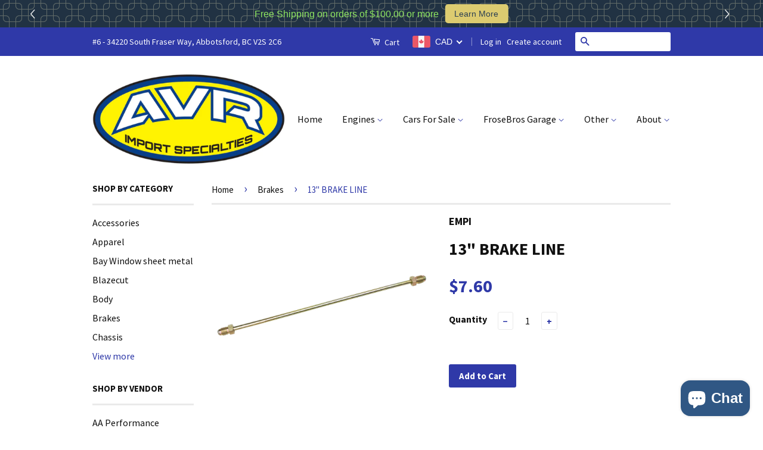

--- FILE ---
content_type: text/html; charset=utf-8
request_url: https://avrparts.com/collections/brakes/products/13-brake-line
body_size: 27413
content:
<!doctype html>
<!--[if lt IE 7]><html class="no-js lt-ie9 lt-ie8 lt-ie7" lang="en"> <![endif]-->
<!--[if IE 7]><html class="no-js lt-ie9 lt-ie8" lang="en"> <![endif]-->
<!--[if IE 8]><html class="no-js lt-ie9" lang="en"> <![endif]-->
<!--[if IE 9 ]><html class="ie9 no-js"> <![endif]-->
<!--[if (gt IE 9)|!(IE)]><!--> <html class="no-js"> <!--<![endif]-->
<head>

  <!-- Basic page needs ================================================== -->
  <meta charset="utf-8">
  <meta http-equiv="X-UA-Compatible" content="IE=edge,chrome=1">

  
  <link rel="shortcut icon" href="//avrparts.com/cdn/shop/t/3/assets/favicon.png?v=17289743846780461721467934774" type="image/png" />
  

  <!-- Title and description ================================================== -->
  <title>
  13&quot; BRAKE LINE &ndash; AVR Import Specialties
  </title>

  
  <meta name="description" content="All Plated Steel Brake Line with 6mm fitting.  Great for replacing your contaminated or damaged stock brake lines or designing new lines for disc brake conversions. Steel Brake Line 13&quot;, Each VW #113 611 781 D  EMPI # 98-9614-B                                                        P8Y">
  

  <!-- Social Meta Tags ================================================== -->
  

  <meta property="og:type" content="product">
  <meta property="og:title" content="13&quot; BRAKE LINE">
  <meta property="og:url" content="https://avrparts.com/products/13-brake-line">
  
  <meta property="og:image" content="http://avrparts.com/cdn/shop/products/98-9600-B_c8490f15-cbb6-4ef5-ab09-eb997dedeb03_grande.jpg?v=1484337403">
  <meta property="og:image:secure_url" content="https://avrparts.com/cdn/shop/products/98-9600-B_c8490f15-cbb6-4ef5-ab09-eb997dedeb03_grande.jpg?v=1484337403">
  
  <meta property="og:price:amount" content="7.60">
  <meta property="og:price:currency" content="CAD">



  <meta property="og:description" content="All Plated Steel Brake Line with 6mm fitting.  Great for replacing your contaminated or damaged stock brake lines or designing new lines for disc brake conversions. Steel Brake Line 13&quot;, Each VW #113 611 781 D  EMPI # 98-9614-B                                                        P8Y">


<meta property="og:site_name" content="AVR Import Specialties">




  <meta name="twitter:card" content="summary">



  <meta name="twitter:title" content="13&quot; BRAKE LINE">
  <meta name="twitter:description" content="All Plated Steel Brake Line with 6mm fitting.  Great for replacing your contaminated or damaged stock brake lines or designing new lines for disc brake conversions.
Steel Brake Line 13&quot;, Each VW #113 ">
  <meta name="twitter:image" content="https://avrparts.com/cdn/shop/products/98-9600-B_c8490f15-cbb6-4ef5-ab09-eb997dedeb03_large.jpg?v=1484337403">
  <meta name="twitter:image:width" content="480">
  <meta name="twitter:image:height" content="480">



  <!-- Helpers ================================================== -->
  <link rel="canonical" href="https://avrparts.com/products/13-brake-line">
  <meta name="viewport" content="width=device-width,initial-scale=1">
  <meta name="theme-color" content="#2f39a8">

  
  <!-- Ajaxify Cart Plugin ================================================== -->
  <link href="//avrparts.com/cdn/shop/t/3/assets/ajaxify.scss.css?v=139860943443775886001467934169" rel="stylesheet" type="text/css" media="all" />
  

  <!-- CSS ================================================== -->
  <link href="//avrparts.com/cdn/shop/t/3/assets/timber.scss.css?v=49866457534960661571699952711" rel="stylesheet" type="text/css" media="all" />
  <link href="//avrparts.com/cdn/shop/t/3/assets/theme.scss.css?v=34611206846203686461699952711" rel="stylesheet" type="text/css" media="all" />

  
  
  
  <link href="//fonts.googleapis.com/css?family=Source+Sans+Pro:400,700" rel="stylesheet" type="text/css" media="all" />


  



  <!-- Header hook for plugins ================================================== -->
  <script>window.performance && window.performance.mark && window.performance.mark('shopify.content_for_header.start');</script><meta name="google-site-verification" content="k0uivN2Hp9XrigxvYoDN7DMQvPdV69ua9qUGWAGSj_Y">
<meta id="shopify-digital-wallet" name="shopify-digital-wallet" content="/13472873/digital_wallets/dialog">
<meta name="shopify-checkout-api-token" content="4811e79574bca3406a62f7bb086ffbb8">
<meta id="in-context-paypal-metadata" data-shop-id="13472873" data-venmo-supported="false" data-environment="production" data-locale="en_US" data-paypal-v4="true" data-currency="CAD">
<link rel="alternate" type="application/json+oembed" href="https://avrparts.com/products/13-brake-line.oembed">
<script async="async" src="/checkouts/internal/preloads.js?locale=en-CA"></script>
<link rel="preconnect" href="https://shop.app" crossorigin="anonymous">
<script async="async" src="https://shop.app/checkouts/internal/preloads.js?locale=en-CA&shop_id=13472873" crossorigin="anonymous"></script>
<script id="shopify-features" type="application/json">{"accessToken":"4811e79574bca3406a62f7bb086ffbb8","betas":["rich-media-storefront-analytics"],"domain":"avrparts.com","predictiveSearch":true,"shopId":13472873,"locale":"en"}</script>
<script>var Shopify = Shopify || {};
Shopify.shop = "robs-parts.myshopify.com";
Shopify.locale = "en";
Shopify.currency = {"active":"CAD","rate":"1.0"};
Shopify.country = "CA";
Shopify.theme = {"name":"Classic","id":141148615,"schema_name":null,"schema_version":null,"theme_store_id":721,"role":"main"};
Shopify.theme.handle = "null";
Shopify.theme.style = {"id":null,"handle":null};
Shopify.cdnHost = "avrparts.com/cdn";
Shopify.routes = Shopify.routes || {};
Shopify.routes.root = "/";</script>
<script type="module">!function(o){(o.Shopify=o.Shopify||{}).modules=!0}(window);</script>
<script>!function(o){function n(){var o=[];function n(){o.push(Array.prototype.slice.apply(arguments))}return n.q=o,n}var t=o.Shopify=o.Shopify||{};t.loadFeatures=n(),t.autoloadFeatures=n()}(window);</script>
<script>
  window.ShopifyPay = window.ShopifyPay || {};
  window.ShopifyPay.apiHost = "shop.app\/pay";
  window.ShopifyPay.redirectState = null;
</script>
<script id="shop-js-analytics" type="application/json">{"pageType":"product"}</script>
<script defer="defer" async type="module" src="//avrparts.com/cdn/shopifycloud/shop-js/modules/v2/client.init-shop-cart-sync_BdyHc3Nr.en.esm.js"></script>
<script defer="defer" async type="module" src="//avrparts.com/cdn/shopifycloud/shop-js/modules/v2/chunk.common_Daul8nwZ.esm.js"></script>
<script type="module">
  await import("//avrparts.com/cdn/shopifycloud/shop-js/modules/v2/client.init-shop-cart-sync_BdyHc3Nr.en.esm.js");
await import("//avrparts.com/cdn/shopifycloud/shop-js/modules/v2/chunk.common_Daul8nwZ.esm.js");

  window.Shopify.SignInWithShop?.initShopCartSync?.({"fedCMEnabled":true,"windoidEnabled":true});

</script>
<script>
  window.Shopify = window.Shopify || {};
  if (!window.Shopify.featureAssets) window.Shopify.featureAssets = {};
  window.Shopify.featureAssets['shop-js'] = {"shop-cart-sync":["modules/v2/client.shop-cart-sync_QYOiDySF.en.esm.js","modules/v2/chunk.common_Daul8nwZ.esm.js"],"init-fed-cm":["modules/v2/client.init-fed-cm_DchLp9rc.en.esm.js","modules/v2/chunk.common_Daul8nwZ.esm.js"],"shop-button":["modules/v2/client.shop-button_OV7bAJc5.en.esm.js","modules/v2/chunk.common_Daul8nwZ.esm.js"],"init-windoid":["modules/v2/client.init-windoid_DwxFKQ8e.en.esm.js","modules/v2/chunk.common_Daul8nwZ.esm.js"],"shop-cash-offers":["modules/v2/client.shop-cash-offers_DWtL6Bq3.en.esm.js","modules/v2/chunk.common_Daul8nwZ.esm.js","modules/v2/chunk.modal_CQq8HTM6.esm.js"],"shop-toast-manager":["modules/v2/client.shop-toast-manager_CX9r1SjA.en.esm.js","modules/v2/chunk.common_Daul8nwZ.esm.js"],"init-shop-email-lookup-coordinator":["modules/v2/client.init-shop-email-lookup-coordinator_UhKnw74l.en.esm.js","modules/v2/chunk.common_Daul8nwZ.esm.js"],"pay-button":["modules/v2/client.pay-button_DzxNnLDY.en.esm.js","modules/v2/chunk.common_Daul8nwZ.esm.js"],"avatar":["modules/v2/client.avatar_BTnouDA3.en.esm.js"],"init-shop-cart-sync":["modules/v2/client.init-shop-cart-sync_BdyHc3Nr.en.esm.js","modules/v2/chunk.common_Daul8nwZ.esm.js"],"shop-login-button":["modules/v2/client.shop-login-button_D8B466_1.en.esm.js","modules/v2/chunk.common_Daul8nwZ.esm.js","modules/v2/chunk.modal_CQq8HTM6.esm.js"],"init-customer-accounts-sign-up":["modules/v2/client.init-customer-accounts-sign-up_C8fpPm4i.en.esm.js","modules/v2/client.shop-login-button_D8B466_1.en.esm.js","modules/v2/chunk.common_Daul8nwZ.esm.js","modules/v2/chunk.modal_CQq8HTM6.esm.js"],"init-shop-for-new-customer-accounts":["modules/v2/client.init-shop-for-new-customer-accounts_CVTO0Ztu.en.esm.js","modules/v2/client.shop-login-button_D8B466_1.en.esm.js","modules/v2/chunk.common_Daul8nwZ.esm.js","modules/v2/chunk.modal_CQq8HTM6.esm.js"],"init-customer-accounts":["modules/v2/client.init-customer-accounts_dRgKMfrE.en.esm.js","modules/v2/client.shop-login-button_D8B466_1.en.esm.js","modules/v2/chunk.common_Daul8nwZ.esm.js","modules/v2/chunk.modal_CQq8HTM6.esm.js"],"shop-follow-button":["modules/v2/client.shop-follow-button_CkZpjEct.en.esm.js","modules/v2/chunk.common_Daul8nwZ.esm.js","modules/v2/chunk.modal_CQq8HTM6.esm.js"],"lead-capture":["modules/v2/client.lead-capture_BntHBhfp.en.esm.js","modules/v2/chunk.common_Daul8nwZ.esm.js","modules/v2/chunk.modal_CQq8HTM6.esm.js"],"checkout-modal":["modules/v2/client.checkout-modal_CfxcYbTm.en.esm.js","modules/v2/chunk.common_Daul8nwZ.esm.js","modules/v2/chunk.modal_CQq8HTM6.esm.js"],"shop-login":["modules/v2/client.shop-login_Da4GZ2H6.en.esm.js","modules/v2/chunk.common_Daul8nwZ.esm.js","modules/v2/chunk.modal_CQq8HTM6.esm.js"],"payment-terms":["modules/v2/client.payment-terms_MV4M3zvL.en.esm.js","modules/v2/chunk.common_Daul8nwZ.esm.js","modules/v2/chunk.modal_CQq8HTM6.esm.js"]};
</script>
<script>(function() {
  var isLoaded = false;
  function asyncLoad() {
    if (isLoaded) return;
    isLoaded = true;
    var urls = ["\/\/backinstock.useamp.com\/widget\/71688_1767159276.js?category=bis\u0026v=6\u0026shop=robs-parts.myshopify.com"];
    for (var i = 0; i < urls.length; i++) {
      var s = document.createElement('script');
      s.type = 'text/javascript';
      s.async = true;
      s.src = urls[i];
      var x = document.getElementsByTagName('script')[0];
      x.parentNode.insertBefore(s, x);
    }
  };
  if(window.attachEvent) {
    window.attachEvent('onload', asyncLoad);
  } else {
    window.addEventListener('load', asyncLoad, false);
  }
})();</script>
<script id="__st">var __st={"a":13472873,"offset":-28800,"reqid":"27411c27-5d4c-4123-ad2d-94637255239f-1769002377","pageurl":"avrparts.com\/collections\/brakes\/products\/13-brake-line","u":"e7feeee517dc","p":"product","rtyp":"product","rid":9684056007};</script>
<script>window.ShopifyPaypalV4VisibilityTracking = true;</script>
<script id="captcha-bootstrap">!function(){'use strict';const t='contact',e='account',n='new_comment',o=[[t,t],['blogs',n],['comments',n],[t,'customer']],c=[[e,'customer_login'],[e,'guest_login'],[e,'recover_customer_password'],[e,'create_customer']],r=t=>t.map((([t,e])=>`form[action*='/${t}']:not([data-nocaptcha='true']) input[name='form_type'][value='${e}']`)).join(','),a=t=>()=>t?[...document.querySelectorAll(t)].map((t=>t.form)):[];function s(){const t=[...o],e=r(t);return a(e)}const i='password',u='form_key',d=['recaptcha-v3-token','g-recaptcha-response','h-captcha-response',i],f=()=>{try{return window.sessionStorage}catch{return}},m='__shopify_v',_=t=>t.elements[u];function p(t,e,n=!1){try{const o=window.sessionStorage,c=JSON.parse(o.getItem(e)),{data:r}=function(t){const{data:e,action:n}=t;return t[m]||n?{data:e,action:n}:{data:t,action:n}}(c);for(const[e,n]of Object.entries(r))t.elements[e]&&(t.elements[e].value=n);n&&o.removeItem(e)}catch(o){console.error('form repopulation failed',{error:o})}}const l='form_type',E='cptcha';function T(t){t.dataset[E]=!0}const w=window,h=w.document,L='Shopify',v='ce_forms',y='captcha';let A=!1;((t,e)=>{const n=(g='f06e6c50-85a8-45c8-87d0-21a2b65856fe',I='https://cdn.shopify.com/shopifycloud/storefront-forms-hcaptcha/ce_storefront_forms_captcha_hcaptcha.v1.5.2.iife.js',D={infoText:'Protected by hCaptcha',privacyText:'Privacy',termsText:'Terms'},(t,e,n)=>{const o=w[L][v],c=o.bindForm;if(c)return c(t,g,e,D).then(n);var r;o.q.push([[t,g,e,D],n]),r=I,A||(h.body.append(Object.assign(h.createElement('script'),{id:'captcha-provider',async:!0,src:r})),A=!0)});var g,I,D;w[L]=w[L]||{},w[L][v]=w[L][v]||{},w[L][v].q=[],w[L][y]=w[L][y]||{},w[L][y].protect=function(t,e){n(t,void 0,e),T(t)},Object.freeze(w[L][y]),function(t,e,n,w,h,L){const[v,y,A,g]=function(t,e,n){const i=e?o:[],u=t?c:[],d=[...i,...u],f=r(d),m=r(i),_=r(d.filter((([t,e])=>n.includes(e))));return[a(f),a(m),a(_),s()]}(w,h,L),I=t=>{const e=t.target;return e instanceof HTMLFormElement?e:e&&e.form},D=t=>v().includes(t);t.addEventListener('submit',(t=>{const e=I(t);if(!e)return;const n=D(e)&&!e.dataset.hcaptchaBound&&!e.dataset.recaptchaBound,o=_(e),c=g().includes(e)&&(!o||!o.value);(n||c)&&t.preventDefault(),c&&!n&&(function(t){try{if(!f())return;!function(t){const e=f();if(!e)return;const n=_(t);if(!n)return;const o=n.value;o&&e.removeItem(o)}(t);const e=Array.from(Array(32),(()=>Math.random().toString(36)[2])).join('');!function(t,e){_(t)||t.append(Object.assign(document.createElement('input'),{type:'hidden',name:u})),t.elements[u].value=e}(t,e),function(t,e){const n=f();if(!n)return;const o=[...t.querySelectorAll(`input[type='${i}']`)].map((({name:t})=>t)),c=[...d,...o],r={};for(const[a,s]of new FormData(t).entries())c.includes(a)||(r[a]=s);n.setItem(e,JSON.stringify({[m]:1,action:t.action,data:r}))}(t,e)}catch(e){console.error('failed to persist form',e)}}(e),e.submit())}));const S=(t,e)=>{t&&!t.dataset[E]&&(n(t,e.some((e=>e===t))),T(t))};for(const o of['focusin','change'])t.addEventListener(o,(t=>{const e=I(t);D(e)&&S(e,y())}));const B=e.get('form_key'),M=e.get(l),P=B&&M;t.addEventListener('DOMContentLoaded',(()=>{const t=y();if(P)for(const e of t)e.elements[l].value===M&&p(e,B);[...new Set([...A(),...v().filter((t=>'true'===t.dataset.shopifyCaptcha))])].forEach((e=>S(e,t)))}))}(h,new URLSearchParams(w.location.search),n,t,e,['guest_login'])})(!0,!0)}();</script>
<script integrity="sha256-4kQ18oKyAcykRKYeNunJcIwy7WH5gtpwJnB7kiuLZ1E=" data-source-attribution="shopify.loadfeatures" defer="defer" src="//avrparts.com/cdn/shopifycloud/storefront/assets/storefront/load_feature-a0a9edcb.js" crossorigin="anonymous"></script>
<script crossorigin="anonymous" defer="defer" src="//avrparts.com/cdn/shopifycloud/storefront/assets/shopify_pay/storefront-65b4c6d7.js?v=20250812"></script>
<script data-source-attribution="shopify.dynamic_checkout.dynamic.init">var Shopify=Shopify||{};Shopify.PaymentButton=Shopify.PaymentButton||{isStorefrontPortableWallets:!0,init:function(){window.Shopify.PaymentButton.init=function(){};var t=document.createElement("script");t.src="https://avrparts.com/cdn/shopifycloud/portable-wallets/latest/portable-wallets.en.js",t.type="module",document.head.appendChild(t)}};
</script>
<script data-source-attribution="shopify.dynamic_checkout.buyer_consent">
  function portableWalletsHideBuyerConsent(e){var t=document.getElementById("shopify-buyer-consent"),n=document.getElementById("shopify-subscription-policy-button");t&&n&&(t.classList.add("hidden"),t.setAttribute("aria-hidden","true"),n.removeEventListener("click",e))}function portableWalletsShowBuyerConsent(e){var t=document.getElementById("shopify-buyer-consent"),n=document.getElementById("shopify-subscription-policy-button");t&&n&&(t.classList.remove("hidden"),t.removeAttribute("aria-hidden"),n.addEventListener("click",e))}window.Shopify?.PaymentButton&&(window.Shopify.PaymentButton.hideBuyerConsent=portableWalletsHideBuyerConsent,window.Shopify.PaymentButton.showBuyerConsent=portableWalletsShowBuyerConsent);
</script>
<script data-source-attribution="shopify.dynamic_checkout.cart.bootstrap">document.addEventListener("DOMContentLoaded",(function(){function t(){return document.querySelector("shopify-accelerated-checkout-cart, shopify-accelerated-checkout")}if(t())Shopify.PaymentButton.init();else{new MutationObserver((function(e,n){t()&&(Shopify.PaymentButton.init(),n.disconnect())})).observe(document.body,{childList:!0,subtree:!0})}}));
</script>
<link id="shopify-accelerated-checkout-styles" rel="stylesheet" media="screen" href="https://avrparts.com/cdn/shopifycloud/portable-wallets/latest/accelerated-checkout-backwards-compat.css" crossorigin="anonymous">
<style id="shopify-accelerated-checkout-cart">
        #shopify-buyer-consent {
  margin-top: 1em;
  display: inline-block;
  width: 100%;
}

#shopify-buyer-consent.hidden {
  display: none;
}

#shopify-subscription-policy-button {
  background: none;
  border: none;
  padding: 0;
  text-decoration: underline;
  font-size: inherit;
  cursor: pointer;
}

#shopify-subscription-policy-button::before {
  box-shadow: none;
}

      </style>

<script>window.performance && window.performance.mark && window.performance.mark('shopify.content_for_header.end');</script>

  

<!--[if lt IE 9]>
<script src="//cdnjs.cloudflare.com/ajax/libs/html5shiv/3.7.2/html5shiv.min.js" type="text/javascript"></script>
<script src="//avrparts.com/cdn/shop/t/3/assets/respond.min.js?v=52248677837542619231467934164" type="text/javascript"></script>
<link href="//avrparts.com/cdn/shop/t/3/assets/respond-proxy.html" id="respond-proxy" rel="respond-proxy" />
<link href="//avrparts.com/search?q=e2de6f45bfe0ec918e28618361f3c565" id="respond-redirect" rel="respond-redirect" />
<script src="//avrparts.com/search?q=e2de6f45bfe0ec918e28618361f3c565" type="text/javascript"></script>
<![endif]-->



  <script src="//ajax.googleapis.com/ajax/libs/jquery/1.11.0/jquery.min.js" type="text/javascript"></script>
  <script src="//avrparts.com/cdn/shop/t/3/assets/modernizr.min.js?v=26620055551102246001467934164" type="text/javascript"></script>

  
  

<script>window.mlvedaShopCurrency = "CAD";
window.shopCurrency = "CAD";
window.supported_currencies = "INR GBP CAD USD AUD EUR JPY";
</script>
  







<!-- BeginConsistentCartAddon --><script>Shopify.customer_logged_in = false ;Shopify.customer_email = "" ;Shopify.log_uuids = true;</script><!-- EndConsistentCartAddon -->
<script async src="https://assets.apphero.co/script_tags/40962_632823.js"></script><script async src="https://assets.apphero.co/script_tags/embeds/392398_931766.js"></script><!-- BEGIN app block: shopify://apps/beast-currency-converter/blocks/doubly/267afa86-a419-4d5b-a61b-556038e7294d -->


	<script>
		var DoublyGlobalCurrency, catchXHR = true, bccAppVersion = 1;
       	var DoublyGlobal = {
			theme : 'flags_theme',
			spanClass : 'money',
			cookieName : '_g1491341318',
			ratesUrl :  'https://init.grizzlyapps.com/9e32c84f0db4f7b1eb40c32bdb0bdea9',
			geoUrl : 'https://currency.grizzlyapps.com/83d400c612f9a099fab8f76dcab73a48',
			shopCurrency : 'CAD',
            allowedCurrencies : '["CAD","USD","EUR","GBP","AUD"]',
			countriesJSON : '[]',
			currencyMessage : 'All orders are processed in CAD. While the content of your cart is currently displayed in <span class="selected-currency"></span>, you will checkout using CAD at the most current exchange rate.',
            currencyFormat : 'money_format',
			euroFormat : 'amount',
            removeDecimals : 0,
            roundDecimals : 0,
            roundTo : '99',
            autoSwitch : 0,
			showPriceOnHover : 0,
            showCurrencyMessage : false,
			hideConverter : '',
			forceJqueryLoad : false,
			beeketing : true,
			themeScript : '',
			customerScriptBefore : '',
			customerScriptAfter : '',
			debug: false
		};

		<!-- inline script: fixes + various plugin js functions -->
		DoublyGlobal.themeScript = "if(DoublyGlobal.debug) debugger;jQueryGrizzly('head').append('<style> .doubly-wrapper .doubly-nice-select .current { color:#ffffff !important; } .doubly-wrapper .doubly-nice-select:after { border-color:#ffffff; } .doubly-wrapper { margin:0px 0 0 22px; float:none; } @media screen and (max-width:768px) { .doubly-wrapper { margin:5px 0 0 22px; float:right; } } .doubly-message { margin:0px 0 15px 0 } <\/style>'); jQueryGrizzly('.header-bar .header-bar__right .header-bar__module .header-bar__cart-count').last().parent().parent().after('<div class=\"header-bar__module doubly-wrapper\"><\/div>'); jQueryGrizzly('.large--hide .mobile-cart-toggle .icon-cart').parent().before('<div class=\"doubly-wrapper\"><\/div>'); if (jQueryGrizzly('form.cart .doubly-message').length==0) { jQueryGrizzly('.cart__row').last().before('<div class=\"doubly-message\"><\/div>'); } function afterCurrencySwitcherInit() { jQueryGrizzly('.doubly-wrapper .doubly-nice-select').addClass('slim'); } jQueryGrizzly(document).ajaxComplete(function() { if (jQueryGrizzly('form.cart .doubly-message').length==0) { jQueryGrizzly('.cart__row').last().before('<div class=\"doubly-message\"><\/div>'); } });";
                    DoublyGlobal.initNiceSelect = function(){
                        !function(e) {
                            e.fn.niceSelect = function() {
                                this.each(function() {
                                    var s = e(this);
                                    var t = s.next()
                                    , n = s.find('option')
                                    , a = s.find('option:selected');
                                    t.find('.current').html('<span class="flags flags-' + a.data('country') + '"></span> &nbsp;' + a.data('display') || a.text());
                                }),
                                e(document).off('.nice_select'),
                                e(document).on('click.nice_select', '.doubly-nice-select.doubly-nice-select', function(s) {
                                    var t = e(this);
                                    e('.doubly-nice-select').not(t).removeClass('open'),
                                    t.toggleClass('open'),
                                    t.hasClass('open') ? (t.find('.option'),
                                    t.find('.focus').removeClass('focus'),
                                    t.find('.selected').addClass('focus')) : t.focus()
                                }),
                                e(document).on('click.nice_select', function(s) {
                                    0 === e(s.target).closest('.doubly-nice-select').length && e('.doubly-nice-select').removeClass('open').find('.option')
                                }),
                                e(document).on('click.nice_select', '.doubly-nice-select .option', function(s) {
                                    var t = e(this);
                                    e('.doubly-nice-select').each(function() {
                                        var s = e(this).find('.option[data-value="' + t.data('value') + '"]')
                                        , n = s.closest('.doubly-nice-select');
                                        n.find('.selected').removeClass('selected'),
                                        s.addClass('selected');
                                        var a = '<span class="flags flags-' + s.data('country') + '"></span> &nbsp;' + s.data('display') || s.text();
                                        n.find('.current').html(a),
                                        n.prev('select').val(s.data('value')).trigger('change')
                                    })
                                }),
                                e(document).on('keydown.nice_select', '.doubly-nice-select', function(s) {
                                    var t = e(this)
                                    , n = e(t.find('.focus') || t.find('.list .option.selected'));
                                    if (32 == s.keyCode || 13 == s.keyCode)
                                        return t.hasClass('open') ? n.trigger('click') : t.trigger('click'),
                                        !1;
                                    if (40 == s.keyCode)
                                        return t.hasClass('open') ? n.next().length > 0 && (t.find('.focus').removeClass('focus'),
                                        n.next().addClass('focus')) : t.trigger('click'),
                                        !1;
                                    if (38 == s.keyCode)
                                        return t.hasClass('open') ? n.prev().length > 0 && (t.find('.focus').removeClass('focus'),
                                        n.prev().addClass('focus')) : t.trigger('click'),
                                        !1;
                                    if (27 == s.keyCode)
                                        t.hasClass('open') && t.trigger('click');
                                    else if (9 == s.keyCode && t.hasClass('open'))
                                        return !1
                                })
                            }
                        }(jQueryGrizzly);
                    };
                DoublyGlobal.addSelect = function(){
                    /* add select in select wrapper or body */  
                    if (jQueryGrizzly('.doubly-wrapper').length>0) { 
                        var doublyWrapper = '.doubly-wrapper';
                    } else if (jQueryGrizzly('.doubly-float').length==0) {
                        var doublyWrapper = '.doubly-float';
                        jQueryGrizzly('body').append('<div class="doubly-float"></div>');
                    }
                    document.querySelectorAll(doublyWrapper).forEach(function(el) {
                        el.insertAdjacentHTML('afterbegin', '<select class="currency-switcher right" name="doubly-currencies"><option value="CAD" data-country="Canada" data-currency-symbol="&#36;" data-display="CAD">Canadian Dollar</option><option value="USD" data-country="United-States" data-currency-symbol="&#36;" data-display="USD">US Dollar</option><option value="EUR" data-country="European-Union" data-currency-symbol="&#8364;" data-display="EUR">Euro</option><option value="GBP" data-country="United-Kingdom" data-currency-symbol="&#163;" data-display="GBP">British Pound Sterling</option><option value="AUD" data-country="Australia" data-currency-symbol="&#36;" data-display="AUD">Australian Dollar</option></select> <div class="doubly-nice-select currency-switcher right" data-nosnippet> <span class="current notranslate"></span> <ul class="list"> <li class="option notranslate" data-value="CAD" data-country="Canada" data-currency-symbol="&#36;" data-display="CAD"><span class="flags flags-Canada"></span> &nbsp;Canadian Dollar</li><li class="option notranslate" data-value="USD" data-country="United-States" data-currency-symbol="&#36;" data-display="USD"><span class="flags flags-United-States"></span> &nbsp;US Dollar</li><li class="option notranslate" data-value="EUR" data-country="European-Union" data-currency-symbol="&#8364;" data-display="EUR"><span class="flags flags-European-Union"></span> &nbsp;Euro</li><li class="option notranslate" data-value="GBP" data-country="United-Kingdom" data-currency-symbol="&#163;" data-display="GBP"><span class="flags flags-United-Kingdom"></span> &nbsp;British Pound Sterling</li><li class="option notranslate" data-value="AUD" data-country="Australia" data-currency-symbol="&#36;" data-display="AUD"><span class="flags flags-Australia"></span> &nbsp;Australian Dollar</li> </ul> </div>');
                    });
                }
		var bbb = "";
	</script>
	
	
	<!-- inline styles -->
	<style> 
		
		.flags{background-image:url("https://cdn.shopify.com/extensions/01997e3d-dbe8-7f57-a70f-4120f12c2b07/currency-54/assets/currency-flags.png")}
		.flags-small{background-image:url("https://cdn.shopify.com/extensions/01997e3d-dbe8-7f57-a70f-4120f12c2b07/currency-54/assets/currency-flags-small.png")}
		select.currency-switcher{display:none}.doubly-nice-select{-webkit-tap-highlight-color:transparent;background-color:#fff;border-radius:5px;border:1px solid #e8e8e8;box-sizing:border-box;cursor:pointer;display:block;float:left;font-family:"Helvetica Neue",Arial;font-size:14px;font-weight:400;height:42px;line-height:40px;outline:0;padding-left:12px;padding-right:30px;position:relative;text-align:left!important;transition:none;/*transition:all .2s ease-in-out;*/-webkit-user-select:none;-moz-user-select:none;-ms-user-select:none;user-select:none;white-space:nowrap;width:auto}.doubly-nice-select:hover{border-color:#dbdbdb}.doubly-nice-select.open,.doubly-nice-select:active,.doubly-nice-select:focus{border-color:#88bfff}.doubly-nice-select:after{border-bottom:2px solid #999;border-right:2px solid #999;content:"";display:block;height:5px;box-sizing:content-box;pointer-events:none;position:absolute;right:14px;top:16px;-webkit-transform-origin:66% 66%;transform-origin:66% 66%;-webkit-transform:rotate(45deg);transform:rotate(45deg);transition:transform .15s ease-in-out;width:5px}.doubly-nice-select.open:after{-webkit-transform:rotate(-135deg);transform:rotate(-135deg)}.doubly-nice-select.open .list{opacity:1;pointer-events:auto;-webkit-transform:scale(1) translateY(0);transform:scale(1) translateY(0); z-index:1000000 !important;}.doubly-nice-select.disabled{border-color:#ededed;color:#999;pointer-events:none}.doubly-nice-select.disabled:after{border-color:#ccc}.doubly-nice-select.wide{width:100%}.doubly-nice-select.wide .list{left:0!important;right:0!important}.doubly-nice-select.right{float:right}.doubly-nice-select.right .list{left:auto;right:0}.doubly-nice-select.small{font-size:12px;height:36px;line-height:34px}.doubly-nice-select.small:after{height:4px;width:4px}.flags-Afghanistan,.flags-Albania,.flags-Algeria,.flags-Andorra,.flags-Angola,.flags-Antigua-and-Barbuda,.flags-Argentina,.flags-Armenia,.flags-Aruba,.flags-Australia,.flags-Austria,.flags-Azerbaijan,.flags-Bahamas,.flags-Bahrain,.flags-Bangladesh,.flags-Barbados,.flags-Belarus,.flags-Belgium,.flags-Belize,.flags-Benin,.flags-Bermuda,.flags-Bhutan,.flags-Bitcoin,.flags-Bolivia,.flags-Bosnia-and-Herzegovina,.flags-Botswana,.flags-Brazil,.flags-Brunei,.flags-Bulgaria,.flags-Burkina-Faso,.flags-Burundi,.flags-Cambodia,.flags-Cameroon,.flags-Canada,.flags-Cape-Verde,.flags-Cayman-Islands,.flags-Central-African-Republic,.flags-Chad,.flags-Chile,.flags-China,.flags-Colombia,.flags-Comoros,.flags-Congo-Democratic,.flags-Congo-Republic,.flags-Costa-Rica,.flags-Cote-d_Ivoire,.flags-Croatia,.flags-Cuba,.flags-Curacao,.flags-Cyprus,.flags-Czech-Republic,.flags-Denmark,.flags-Djibouti,.flags-Dominica,.flags-Dominican-Republic,.flags-East-Timor,.flags-Ecuador,.flags-Egypt,.flags-El-Salvador,.flags-Equatorial-Guinea,.flags-Eritrea,.flags-Estonia,.flags-Ethiopia,.flags-European-Union,.flags-Falkland-Islands,.flags-Fiji,.flags-Finland,.flags-France,.flags-Gabon,.flags-Gambia,.flags-Georgia,.flags-Germany,.flags-Ghana,.flags-Gibraltar,.flags-Grecee,.flags-Grenada,.flags-Guatemala,.flags-Guernsey,.flags-Guinea,.flags-Guinea-Bissau,.flags-Guyana,.flags-Haiti,.flags-Honduras,.flags-Hong-Kong,.flags-Hungary,.flags-IMF,.flags-Iceland,.flags-India,.flags-Indonesia,.flags-Iran,.flags-Iraq,.flags-Ireland,.flags-Isle-of-Man,.flags-Israel,.flags-Italy,.flags-Jamaica,.flags-Japan,.flags-Jersey,.flags-Jordan,.flags-Kazakhstan,.flags-Kenya,.flags-Korea-North,.flags-Korea-South,.flags-Kosovo,.flags-Kuwait,.flags-Kyrgyzstan,.flags-Laos,.flags-Latvia,.flags-Lebanon,.flags-Lesotho,.flags-Liberia,.flags-Libya,.flags-Liechtenstein,.flags-Lithuania,.flags-Luxembourg,.flags-Macao,.flags-Macedonia,.flags-Madagascar,.flags-Malawi,.flags-Malaysia,.flags-Maldives,.flags-Mali,.flags-Malta,.flags-Marshall-Islands,.flags-Mauritania,.flags-Mauritius,.flags-Mexico,.flags-Micronesia-_Federated_,.flags-Moldova,.flags-Monaco,.flags-Mongolia,.flags-Montenegro,.flags-Morocco,.flags-Mozambique,.flags-Myanmar,.flags-Namibia,.flags-Nauru,.flags-Nepal,.flags-Netherlands,.flags-New-Zealand,.flags-Nicaragua,.flags-Niger,.flags-Nigeria,.flags-Norway,.flags-Oman,.flags-Pakistan,.flags-Palau,.flags-Panama,.flags-Papua-New-Guinea,.flags-Paraguay,.flags-Peru,.flags-Philippines,.flags-Poland,.flags-Portugal,.flags-Qatar,.flags-Romania,.flags-Russia,.flags-Rwanda,.flags-Saint-Helena,.flags-Saint-Kitts-and-Nevis,.flags-Saint-Lucia,.flags-Saint-Vincent-and-the-Grenadines,.flags-Samoa,.flags-San-Marino,.flags-Sao-Tome-and-Principe,.flags-Saudi-Arabia,.flags-Seborga,.flags-Senegal,.flags-Serbia,.flags-Seychelles,.flags-Sierra-Leone,.flags-Singapore,.flags-Slovakia,.flags-Slovenia,.flags-Solomon-Islands,.flags-Somalia,.flags-South-Africa,.flags-South-Sudan,.flags-Spain,.flags-Sri-Lanka,.flags-Sudan,.flags-Suriname,.flags-Swaziland,.flags-Sweden,.flags-Switzerland,.flags-Syria,.flags-Taiwan,.flags-Tajikistan,.flags-Tanzania,.flags-Thailand,.flags-Togo,.flags-Tonga,.flags-Trinidad-and-Tobago,.flags-Tunisia,.flags-Turkey,.flags-Turkmenistan,.flags-Tuvalu,.flags-Uganda,.flags-Ukraine,.flags-United-Arab-Emirates,.flags-United-Kingdom,.flags-United-States,.flags-Uruguay,.flags-Uzbekistan,.flags-Vanuatu,.flags-Vatican-City,.flags-Venezuela,.flags-Vietnam,.flags-Wallis-and-Futuna,.flags-XAG,.flags-XAU,.flags-XPT,.flags-Yemen,.flags-Zambia,.flags-Zimbabwe{width:30px;height:20px}.doubly-nice-select.small .option{line-height:34px;min-height:34px}.doubly-nice-select .list{background-color:#fff;border-radius:5px;box-shadow:0 0 0 1px rgba(68,68,68,.11);box-sizing:border-box;margin:4px 0 0!important;opacity:0;overflow:scroll;overflow-x:hidden;padding:0;pointer-events:none;position:absolute;top:100%;max-height:260px;left:0;-webkit-transform-origin:50% 0;transform-origin:50% 0;-webkit-transform:scale(.75) translateY(-21px);transform:scale(.75) translateY(-21px);transition:all .2s cubic-bezier(.5,0,0,1.25),opacity .15s ease-out;z-index:100000}.doubly-nice-select .current img,.doubly-nice-select .option img{vertical-align:top;padding-top:10px}.doubly-nice-select .list:hover .option:not(:hover){background-color:transparent!important}.doubly-nice-select .option{font-size:13px !important;float:none!important;text-align:left !important;margin:0px !important;font-family:Helvetica Neue,Arial !important;letter-spacing:normal;text-transform:none;display:block!important;cursor:pointer;font-weight:400;line-height:40px!important;list-style:none;min-height:40px;min-width:55px;margin-bottom:0;outline:0;padding-left:18px!important;padding-right:52px!important;text-align:left;transition:all .2s}.doubly-nice-select .option.focus,.doubly-nice-select .option.selected.focus,.doubly-nice-select .option:hover{background-color:#f6f6f6}.doubly-nice-select .option.selected{font-weight:700}.doubly-nice-select .current img{line-height:45px}.doubly-nice-select.slim{padding:0 18px 0 0;height:20px;line-height:20px;border:0;background:0 0!important}.doubly-nice-select.slim .current .flags{margin-top:0 !important}.doubly-nice-select.slim:after{right:4px;top:6px}.flags{background-repeat:no-repeat;display:block;margin:10px 4px 0 0 !important;float:left}.flags-Zimbabwe{background-position:-5px -5px}.flags-Zambia{background-position:-45px -5px}.flags-Yemen{background-position:-85px -5px}.flags-Vietnam{background-position:-125px -5px}.flags-Venezuela{background-position:-165px -5px}.flags-Vatican-City{background-position:-205px -5px}.flags-Vanuatu{background-position:-245px -5px}.flags-Uzbekistan{background-position:-285px -5px}.flags-Uruguay{background-position:-325px -5px}.flags-United-States{background-position:-365px -5px}.flags-United-Kingdom{background-position:-405px -5px}.flags-United-Arab-Emirates{background-position:-445px -5px}.flags-Ukraine{background-position:-5px -35px}.flags-Uganda{background-position:-45px -35px}.flags-Tuvalu{background-position:-85px -35px}.flags-Turkmenistan{background-position:-125px -35px}.flags-Turkey{background-position:-165px -35px}.flags-Tunisia{background-position:-205px -35px}.flags-Trinidad-and-Tobago{background-position:-245px -35px}.flags-Tonga{background-position:-285px -35px}.flags-Togo{background-position:-325px -35px}.flags-Thailand{background-position:-365px -35px}.flags-Tanzania{background-position:-405px -35px}.flags-Tajikistan{background-position:-445px -35px}.flags-Taiwan{background-position:-5px -65px}.flags-Syria{background-position:-45px -65px}.flags-Switzerland{background-position:-85px -65px}.flags-Sweden{background-position:-125px -65px}.flags-Swaziland{background-position:-165px -65px}.flags-Suriname{background-position:-205px -65px}.flags-Sudan{background-position:-245px -65px}.flags-Sri-Lanka{background-position:-285px -65px}.flags-Spain{background-position:-325px -65px}.flags-South-Sudan{background-position:-365px -65px}.flags-South-Africa{background-position:-405px -65px}.flags-Somalia{background-position:-445px -65px}.flags-Solomon-Islands{background-position:-5px -95px}.flags-Slovenia{background-position:-45px -95px}.flags-Slovakia{background-position:-85px -95px}.flags-Singapore{background-position:-125px -95px}.flags-Sierra-Leone{background-position:-165px -95px}.flags-Seychelles{background-position:-205px -95px}.flags-Serbia{background-position:-245px -95px}.flags-Senegal{background-position:-285px -95px}.flags-Saudi-Arabia{background-position:-325px -95px}.flags-Sao-Tome-and-Principe{background-position:-365px -95px}.flags-San-Marino{background-position:-405px -95px}.flags-Samoa{background-position:-445px -95px}.flags-Saint-Vincent-and-the-Grenadines{background-position:-5px -125px}.flags-Saint-Lucia{background-position:-45px -125px}.flags-Saint-Kitts-and-Nevis{background-position:-85px -125px}.flags-Rwanda{background-position:-125px -125px}.flags-Russia{background-position:-165px -125px}.flags-Romania{background-position:-205px -125px}.flags-Qatar{background-position:-245px -125px}.flags-Portugal{background-position:-285px -125px}.flags-Poland{background-position:-325px -125px}.flags-Philippines{background-position:-365px -125px}.flags-Peru{background-position:-405px -125px}.flags-Paraguay{background-position:-445px -125px}.flags-Papua-New-Guinea{background-position:-5px -155px}.flags-Panama{background-position:-45px -155px}.flags-Palau{background-position:-85px -155px}.flags-Pakistan{background-position:-125px -155px}.flags-Oman{background-position:-165px -155px}.flags-Norway{background-position:-205px -155px}.flags-Nigeria{background-position:-245px -155px}.flags-Niger{background-position:-285px -155px}.flags-Nicaragua{background-position:-325px -155px}.flags-New-Zealand{background-position:-365px -155px}.flags-Netherlands{background-position:-405px -155px}.flags-Nepal{background-position:-445px -155px}.flags-Nauru{background-position:-5px -185px}.flags-Namibia{background-position:-45px -185px}.flags-Myanmar{background-position:-85px -185px}.flags-Mozambique{background-position:-125px -185px}.flags-Morocco{background-position:-165px -185px}.flags-Montenegro{background-position:-205px -185px}.flags-Mongolia{background-position:-245px -185px}.flags-Monaco{background-position:-285px -185px}.flags-Moldova{background-position:-325px -185px}.flags-Micronesia-_Federated_{background-position:-365px -185px}.flags-Mexico{background-position:-405px -185px}.flags-Mauritius{background-position:-445px -185px}.flags-Mauritania{background-position:-5px -215px}.flags-Marshall-Islands{background-position:-45px -215px}.flags-Malta{background-position:-85px -215px}.flags-Mali{background-position:-125px -215px}.flags-Maldives{background-position:-165px -215px}.flags-Malaysia{background-position:-205px -215px}.flags-Malawi{background-position:-245px -215px}.flags-Madagascar{background-position:-285px -215px}.flags-Macedonia{background-position:-325px -215px}.flags-Luxembourg{background-position:-365px -215px}.flags-Lithuania{background-position:-405px -215px}.flags-Liechtenstein{background-position:-445px -215px}.flags-Libya{background-position:-5px -245px}.flags-Liberia{background-position:-45px -245px}.flags-Lesotho{background-position:-85px -245px}.flags-Lebanon{background-position:-125px -245px}.flags-Latvia{background-position:-165px -245px}.flags-Laos{background-position:-205px -245px}.flags-Kyrgyzstan{background-position:-245px -245px}.flags-Kuwait{background-position:-285px -245px}.flags-Kosovo{background-position:-325px -245px}.flags-Korea-South{background-position:-365px -245px}.flags-Korea-North{background-position:-405px -245px}.flags-Kiribati{width:30px;height:20px;background-position:-445px -245px}.flags-Kenya{background-position:-5px -275px}.flags-Kazakhstan{background-position:-45px -275px}.flags-Jordan{background-position:-85px -275px}.flags-Japan{background-position:-125px -275px}.flags-Jamaica{background-position:-165px -275px}.flags-Italy{background-position:-205px -275px}.flags-Israel{background-position:-245px -275px}.flags-Ireland{background-position:-285px -275px}.flags-Iraq{background-position:-325px -275px}.flags-Iran{background-position:-365px -275px}.flags-Indonesia{background-position:-405px -275px}.flags-India{background-position:-445px -275px}.flags-Iceland{background-position:-5px -305px}.flags-Hungary{background-position:-45px -305px}.flags-Honduras{background-position:-85px -305px}.flags-Haiti{background-position:-125px -305px}.flags-Guyana{background-position:-165px -305px}.flags-Guinea{background-position:-205px -305px}.flags-Guinea-Bissau{background-position:-245px -305px}.flags-Guatemala{background-position:-285px -305px}.flags-Grenada{background-position:-325px -305px}.flags-Grecee{background-position:-365px -305px}.flags-Ghana{background-position:-405px -305px}.flags-Germany{background-position:-445px -305px}.flags-Georgia{background-position:-5px -335px}.flags-Gambia{background-position:-45px -335px}.flags-Gabon{background-position:-85px -335px}.flags-France{background-position:-125px -335px}.flags-Finland{background-position:-165px -335px}.flags-Fiji{background-position:-205px -335px}.flags-Ethiopia{background-position:-245px -335px}.flags-Estonia{background-position:-285px -335px}.flags-Eritrea{background-position:-325px -335px}.flags-Equatorial-Guinea{background-position:-365px -335px}.flags-El-Salvador{background-position:-405px -335px}.flags-Egypt{background-position:-445px -335px}.flags-Ecuador{background-position:-5px -365px}.flags-East-Timor{background-position:-45px -365px}.flags-Dominican-Republic{background-position:-85px -365px}.flags-Dominica{background-position:-125px -365px}.flags-Djibouti{background-position:-165px -365px}.flags-Denmark{background-position:-205px -365px}.flags-Czech-Republic{background-position:-245px -365px}.flags-Cyprus{background-position:-285px -365px}.flags-Cuba{background-position:-325px -365px}.flags-Croatia{background-position:-365px -365px}.flags-Cote-d_Ivoire{background-position:-405px -365px}.flags-Costa-Rica{background-position:-445px -365px}.flags-Congo-Republic{background-position:-5px -395px}.flags-Congo-Democratic{background-position:-45px -395px}.flags-Comoros{background-position:-85px -395px}.flags-Colombia{background-position:-125px -395px}.flags-China{background-position:-165px -395px}.flags-Chile{background-position:-205px -395px}.flags-Chad{background-position:-245px -395px}.flags-Central-African-Republic{background-position:-285px -395px}.flags-Cape-Verde{background-position:-325px -395px}.flags-Canada{background-position:-365px -395px}.flags-Cameroon{background-position:-405px -395px}.flags-Cambodia{background-position:-445px -395px}.flags-Burundi{background-position:-5px -425px}.flags-Burkina-Faso{background-position:-45px -425px}.flags-Bulgaria{background-position:-85px -425px}.flags-Brunei{background-position:-125px -425px}.flags-Brazil{background-position:-165px -425px}.flags-Botswana{background-position:-205px -425px}.flags-Bosnia-and-Herzegovina{background-position:-245px -425px}.flags-Bolivia{background-position:-285px -425px}.flags-Bhutan{background-position:-325px -425px}.flags-Benin{background-position:-365px -425px}.flags-Belize{background-position:-405px -425px}.flags-Belgium{background-position:-445px -425px}.flags-Belarus{background-position:-5px -455px}.flags-Barbados{background-position:-45px -455px}.flags-Bangladesh{background-position:-85px -455px}.flags-Bahrain{background-position:-125px -455px}.flags-Bahamas{background-position:-165px -455px}.flags-Azerbaijan{background-position:-205px -455px}.flags-Austria{background-position:-245px -455px}.flags-Australia{background-position:-285px -455px}.flags-Armenia{background-position:-325px -455px}.flags-Argentina{background-position:-365px -455px}.flags-Antigua-and-Barbuda{background-position:-405px -455px}.flags-Andorra{background-position:-445px -455px}.flags-Algeria{background-position:-5px -485px}.flags-Albania{background-position:-45px -485px}.flags-Afghanistan{background-position:-85px -485px}.flags-Bermuda{background-position:-125px -485px}.flags-European-Union{background-position:-165px -485px}.flags-XPT{background-position:-205px -485px}.flags-XAU{background-position:-245px -485px}.flags-XAG{background-position:-285px -485px}.flags-Wallis-and-Futuna{background-position:-325px -485px}.flags-Seborga{background-position:-365px -485px}.flags-Aruba{background-position:-405px -485px}.flags-Angola{background-position:-445px -485px}.flags-Saint-Helena{background-position:-485px -5px}.flags-Macao{background-position:-485px -35px}.flags-Jersey{background-position:-485px -65px}.flags-Isle-of-Man{background-position:-485px -95px}.flags-IMF{background-position:-485px -125px}.flags-Hong-Kong{background-position:-485px -155px}.flags-Guernsey{background-position:-485px -185px}.flags-Gibraltar{background-position:-485px -215px}.flags-Falkland-Islands{background-position:-485px -245px}.flags-Curacao{background-position:-485px -275px}.flags-Cayman-Islands{background-position:-485px -305px}.flags-Bitcoin{background-position:-485px -335px}.flags-small{background-repeat:no-repeat;display:block;margin:5px 3px 0 0 !important;border:1px solid #fff;box-sizing:content-box;float:left}.doubly-nice-select.open .list .flags-small{margin-top:15px  !important}.flags-small.flags-Zimbabwe{width:15px;height:10px;background-position:0 0}.flags-small.flags-Zambia{width:15px;height:10px;background-position:-15px 0}.flags-small.flags-Yemen{width:15px;height:10px;background-position:-30px 0}.flags-small.flags-Vietnam{width:15px;height:10px;background-position:-45px 0}.flags-small.flags-Venezuela{width:15px;height:10px;background-position:-60px 0}.flags-small.flags-Vatican-City{width:15px;height:10px;background-position:-75px 0}.flags-small.flags-Vanuatu{width:15px;height:10px;background-position:-90px 0}.flags-small.flags-Uzbekistan{width:15px;height:10px;background-position:-105px 0}.flags-small.flags-Uruguay{width:15px;height:10px;background-position:-120px 0}.flags-small.flags-United-Kingdom{width:15px;height:10px;background-position:-150px 0}.flags-small.flags-United-Arab-Emirates{width:15px;height:10px;background-position:-165px 0}.flags-small.flags-Ukraine{width:15px;height:10px;background-position:0 -10px}.flags-small.flags-Uganda{width:15px;height:10px;background-position:-15px -10px}.flags-small.flags-Tuvalu{width:15px;height:10px;background-position:-30px -10px}.flags-small.flags-Turkmenistan{width:15px;height:10px;background-position:-45px -10px}.flags-small.flags-Turkey{width:15px;height:10px;background-position:-60px -10px}.flags-small.flags-Tunisia{width:15px;height:10px;background-position:-75px -10px}.flags-small.flags-Trinidad-and-Tobago{width:15px;height:10px;background-position:-90px -10px}.flags-small.flags-Tonga{width:15px;height:10px;background-position:-105px -10px}.flags-small.flags-Togo{width:15px;height:10px;background-position:-120px -10px}.flags-small.flags-Thailand{width:15px;height:10px;background-position:-135px -10px}.flags-small.flags-Tanzania{width:15px;height:10px;background-position:-150px -10px}.flags-small.flags-Tajikistan{width:15px;height:10px;background-position:-165px -10px}.flags-small.flags-Taiwan{width:15px;height:10px;background-position:0 -20px}.flags-small.flags-Syria{width:15px;height:10px;background-position:-15px -20px}.flags-small.flags-Switzerland{width:15px;height:10px;background-position:-30px -20px}.flags-small.flags-Sweden{width:15px;height:10px;background-position:-45px -20px}.flags-small.flags-Swaziland{width:15px;height:10px;background-position:-60px -20px}.flags-small.flags-Suriname{width:15px;height:10px;background-position:-75px -20px}.flags-small.flags-Sudan{width:15px;height:10px;background-position:-90px -20px}.flags-small.flags-Sri-Lanka{width:15px;height:10px;background-position:-105px -20px}.flags-small.flags-Spain{width:15px;height:10px;background-position:-120px -20px}.flags-small.flags-South-Sudan{width:15px;height:10px;background-position:-135px -20px}.flags-small.flags-South-Africa{width:15px;height:10px;background-position:-150px -20px}.flags-small.flags-Somalia{width:15px;height:10px;background-position:-165px -20px}.flags-small.flags-Solomon-Islands{width:15px;height:10px;background-position:0 -30px}.flags-small.flags-Slovenia{width:15px;height:10px;background-position:-15px -30px}.flags-small.flags-Slovakia{width:15px;height:10px;background-position:-30px -30px}.flags-small.flags-Singapore{width:15px;height:10px;background-position:-45px -30px}.flags-small.flags-Sierra-Leone{width:15px;height:10px;background-position:-60px -30px}.flags-small.flags-Seychelles{width:15px;height:10px;background-position:-75px -30px}.flags-small.flags-Serbia{width:15px;height:10px;background-position:-90px -30px}.flags-small.flags-Senegal{width:15px;height:10px;background-position:-105px -30px}.flags-small.flags-Saudi-Arabia{width:15px;height:10px;background-position:-120px -30px}.flags-small.flags-Sao-Tome-and-Principe{width:15px;height:10px;background-position:-135px -30px}.flags-small.flags-San-Marino{width:15px;height:10px;background-position:-150px -30px}.flags-small.flags-Samoa{width:15px;height:10px;background-position:-165px -30px}.flags-small.flags-Saint-Vincent-and-the-Grenadines{width:15px;height:10px;background-position:0 -40px}.flags-small.flags-Saint-Lucia{width:15px;height:10px;background-position:-15px -40px}.flags-small.flags-Saint-Kitts-and-Nevis{width:15px;height:10px;background-position:-30px -40px}.flags-small.flags-Rwanda{width:15px;height:10px;background-position:-45px -40px}.flags-small.flags-Russia{width:15px;height:10px;background-position:-60px -40px}.flags-small.flags-Romania{width:15px;height:10px;background-position:-75px -40px}.flags-small.flags-Qatar{width:15px;height:10px;background-position:-90px -40px}.flags-small.flags-Portugal{width:15px;height:10px;background-position:-105px -40px}.flags-small.flags-Poland{width:15px;height:10px;background-position:-120px -40px}.flags-small.flags-Philippines{width:15px;height:10px;background-position:-135px -40px}.flags-small.flags-Peru{width:15px;height:10px;background-position:-150px -40px}.flags-small.flags-Paraguay{width:15px;height:10px;background-position:-165px -40px}.flags-small.flags-Papua-New-Guinea{width:15px;height:10px;background-position:0 -50px}.flags-small.flags-Panama{width:15px;height:10px;background-position:-15px -50px}.flags-small.flags-Palau{width:15px;height:10px;background-position:-30px -50px}.flags-small.flags-Pakistan{width:15px;height:10px;background-position:-45px -50px}.flags-small.flags-Oman{width:15px;height:10px;background-position:-60px -50px}.flags-small.flags-Norway{width:15px;height:10px;background-position:-75px -50px}.flags-small.flags-Nigeria{width:15px;height:10px;background-position:-90px -50px}.flags-small.flags-Niger{width:15px;height:10px;background-position:-105px -50px}.flags-small.flags-Nicaragua{width:15px;height:10px;background-position:-120px -50px}.flags-small.flags-New-Zealand{width:15px;height:10px;background-position:-135px -50px}.flags-small.flags-Netherlands{width:15px;height:10px;background-position:-150px -50px}.flags-small.flags-Nepal{width:15px;height:10px;background-position:-165px -50px}.flags-small.flags-Nauru{width:15px;height:10px;background-position:0 -60px}.flags-small.flags-Namibia{width:15px;height:10px;background-position:-15px -60px}.flags-small.flags-Myanmar{width:15px;height:10px;background-position:-30px -60px}.flags-small.flags-Mozambique{width:15px;height:10px;background-position:-45px -60px}.flags-small.flags-Morocco{width:15px;height:10px;background-position:-60px -60px}.flags-small.flags-Montenegro{width:15px;height:10px;background-position:-75px -60px}.flags-small.flags-Mongolia{width:15px;height:10px;background-position:-90px -60px}.flags-small.flags-Monaco{width:15px;height:10px;background-position:-105px -60px}.flags-small.flags-Moldova{width:15px;height:10px;background-position:-120px -60px}.flags-small.flags-Micronesia-_Federated_{width:15px;height:10px;background-position:-135px -60px}.flags-small.flags-Mexico{width:15px;height:10px;background-position:-150px -60px}.flags-small.flags-Mauritius{width:15px;height:10px;background-position:-165px -60px}.flags-small.flags-Mauritania{width:15px;height:10px;background-position:0 -70px}.flags-small.flags-Marshall-Islands{width:15px;height:10px;background-position:-15px -70px}.flags-small.flags-Malta{width:15px;height:10px;background-position:-30px -70px}.flags-small.flags-Mali{width:15px;height:10px;background-position:-45px -70px}.flags-small.flags-Maldives{width:15px;height:10px;background-position:-60px -70px}.flags-small.flags-Malaysia{width:15px;height:10px;background-position:-75px -70px}.flags-small.flags-Malawi{width:15px;height:10px;background-position:-90px -70px}.flags-small.flags-Madagascar{width:15px;height:10px;background-position:-105px -70px}.flags-small.flags-Macedonia{width:15px;height:10px;background-position:-120px -70px}.flags-small.flags-Luxembourg{width:15px;height:10px;background-position:-135px -70px}.flags-small.flags-Lithuania{width:15px;height:10px;background-position:-150px -70px}.flags-small.flags-Liechtenstein{width:15px;height:10px;background-position:-165px -70px}.flags-small.flags-Libya{width:15px;height:10px;background-position:0 -80px}.flags-small.flags-Liberia{width:15px;height:10px;background-position:-15px -80px}.flags-small.flags-Lesotho{width:15px;height:10px;background-position:-30px -80px}.flags-small.flags-Lebanon{width:15px;height:10px;background-position:-45px -80px}.flags-small.flags-Latvia{width:15px;height:10px;background-position:-60px -80px}.flags-small.flags-Laos{width:15px;height:10px;background-position:-75px -80px}.flags-small.flags-Kyrgyzstan{width:15px;height:10px;background-position:-90px -80px}.flags-small.flags-Kuwait{width:15px;height:10px;background-position:-105px -80px}.flags-small.flags-Kosovo{width:15px;height:10px;background-position:-120px -80px}.flags-small.flags-Korea-South{width:15px;height:10px;background-position:-135px -80px}.flags-small.flags-Korea-North{width:15px;height:10px;background-position:-150px -80px}.flags-small.flags-Kiribati{width:15px;height:10px;background-position:-165px -80px}.flags-small.flags-Kenya{width:15px;height:10px;background-position:0 -90px}.flags-small.flags-Kazakhstan{width:15px;height:10px;background-position:-15px -90px}.flags-small.flags-Jordan{width:15px;height:10px;background-position:-30px -90px}.flags-small.flags-Japan{width:15px;height:10px;background-position:-45px -90px}.flags-small.flags-Jamaica{width:15px;height:10px;background-position:-60px -90px}.flags-small.flags-Italy{width:15px;height:10px;background-position:-75px -90px}.flags-small.flags-Israel{width:15px;height:10px;background-position:-90px -90px}.flags-small.flags-Ireland{width:15px;height:10px;background-position:-105px -90px}.flags-small.flags-Iraq{width:15px;height:10px;background-position:-120px -90px}.flags-small.flags-Iran{width:15px;height:10px;background-position:-135px -90px}.flags-small.flags-Indonesia{width:15px;height:10px;background-position:-150px -90px}.flags-small.flags-India{width:15px;height:10px;background-position:-165px -90px}.flags-small.flags-Iceland{width:15px;height:10px;background-position:0 -100px}.flags-small.flags-Hungary{width:15px;height:10px;background-position:-15px -100px}.flags-small.flags-Honduras{width:15px;height:10px;background-position:-30px -100px}.flags-small.flags-Haiti{width:15px;height:10px;background-position:-45px -100px}.flags-small.flags-Guyana{width:15px;height:10px;background-position:-60px -100px}.flags-small.flags-Guinea{width:15px;height:10px;background-position:-75px -100px}.flags-small.flags-Guinea-Bissau{width:15px;height:10px;background-position:-90px -100px}.flags-small.flags-Guatemala{width:15px;height:10px;background-position:-105px -100px}.flags-small.flags-Grenada{width:15px;height:10px;background-position:-120px -100px}.flags-small.flags-Grecee{width:15px;height:10px;background-position:-135px -100px}.flags-small.flags-Ghana{width:15px;height:10px;background-position:-150px -100px}.flags-small.flags-Germany{width:15px;height:10px;background-position:-165px -100px}.flags-small.flags-Georgia{width:15px;height:10px;background-position:0 -110px}.flags-small.flags-Gambia{width:15px;height:10px;background-position:-15px -110px}.flags-small.flags-Gabon{width:15px;height:10px;background-position:-30px -110px}.flags-small.flags-France{width:15px;height:10px;background-position:-45px -110px}.flags-small.flags-Finland{width:15px;height:10px;background-position:-60px -110px}.flags-small.flags-Fiji{width:15px;height:10px;background-position:-75px -110px}.flags-small.flags-Ethiopia{width:15px;height:10px;background-position:-90px -110px}.flags-small.flags-Estonia{width:15px;height:10px;background-position:-105px -110px}.flags-small.flags-Eritrea{width:15px;height:10px;background-position:-120px -110px}.flags-small.flags-Equatorial-Guinea{width:15px;height:10px;background-position:-135px -110px}.flags-small.flags-El-Salvador{width:15px;height:10px;background-position:-150px -110px}.flags-small.flags-Egypt{width:15px;height:10px;background-position:-165px -110px}.flags-small.flags-Ecuador{width:15px;height:10px;background-position:0 -120px}.flags-small.flags-East-Timor{width:15px;height:10px;background-position:-15px -120px}.flags-small.flags-Dominican-Republic{width:15px;height:10px;background-position:-30px -120px}.flags-small.flags-Dominica{width:15px;height:10px;background-position:-45px -120px}.flags-small.flags-Djibouti{width:15px;height:10px;background-position:-60px -120px}.flags-small.flags-Denmark{width:15px;height:10px;background-position:-75px -120px}.flags-small.flags-Czech-Republic{width:15px;height:10px;background-position:-90px -120px}.flags-small.flags-Cyprus{width:15px;height:10px;background-position:-105px -120px}.flags-small.flags-Cuba{width:15px;height:10px;background-position:-120px -120px}.flags-small.flags-Croatia{width:15px;height:10px;background-position:-135px -120px}.flags-small.flags-Cote-d_Ivoire{width:15px;height:10px;background-position:-150px -120px}.flags-small.flags-Costa-Rica{width:15px;height:10px;background-position:-165px -120px}.flags-small.flags-Congo-Republic{width:15px;height:10px;background-position:0 -130px}.flags-small.flags-Congo-Democratic{width:15px;height:10px;background-position:-15px -130px}.flags-small.flags-Comoros{width:15px;height:10px;background-position:-30px -130px}.flags-small.flags-Colombia{width:15px;height:10px;background-position:-45px -130px}.flags-small.flags-China{width:15px;height:10px;background-position:-60px -130px}.flags-small.flags-Chile{width:15px;height:10px;background-position:-75px -130px}.flags-small.flags-Chad{width:15px;height:10px;background-position:-90px -130px}.flags-small.flags-Central-African-Republic{width:15px;height:10px;background-position:-105px -130px}.flags-small.flags-Cape-Verde{width:15px;height:10px;background-position:-120px -130px}.flags-small.flags-Canada{width:15px;height:10px;background-position:-135px -130px}.flags-small.flags-Cameroon{width:15px;height:10px;background-position:-150px -130px}.flags-small.flags-Cambodia{width:15px;height:10px;background-position:-165px -130px}.flags-small.flags-Burundi{width:15px;height:10px;background-position:0 -140px}.flags-small.flags-Burkina-Faso{width:15px;height:10px;background-position:-15px -140px}.flags-small.flags-Bulgaria{width:15px;height:10px;background-position:-30px -140px}.flags-small.flags-Brunei{width:15px;height:10px;background-position:-45px -140px}.flags-small.flags-Brazil{width:15px;height:10px;background-position:-60px -140px}.flags-small.flags-Botswana{width:15px;height:10px;background-position:-75px -140px}.flags-small.flags-Bosnia-and-Herzegovina{width:15px;height:10px;background-position:-90px -140px}.flags-small.flags-Bolivia{width:15px;height:10px;background-position:-105px -140px}.flags-small.flags-Bhutan{width:15px;height:10px;background-position:-120px -140px}.flags-small.flags-Benin{width:15px;height:10px;background-position:-135px -140px}.flags-small.flags-Belize{width:15px;height:10px;background-position:-150px -140px}.flags-small.flags-Belgium{width:15px;height:10px;background-position:-165px -140px}.flags-small.flags-Belarus{width:15px;height:10px;background-position:0 -150px}.flags-small.flags-Barbados{width:15px;height:10px;background-position:-15px -150px}.flags-small.flags-Bangladesh{width:15px;height:10px;background-position:-30px -150px}.flags-small.flags-Bahrain{width:15px;height:10px;background-position:-45px -150px}.flags-small.flags-Bahamas{width:15px;height:10px;background-position:-60px -150px}.flags-small.flags-Azerbaijan{width:15px;height:10px;background-position:-75px -150px}.flags-small.flags-Austria{width:15px;height:10px;background-position:-90px -150px}.flags-small.flags-Australia{width:15px;height:10px;background-position:-105px -150px}.flags-small.flags-Armenia{width:15px;height:10px;background-position:-120px -150px}.flags-small.flags-Argentina{width:15px;height:10px;background-position:-135px -150px}.flags-small.flags-Antigua-and-Barbuda{width:15px;height:10px;background-position:-150px -150px}.flags-small.flags-Andorra{width:15px;height:10px;background-position:-165px -150px}.flags-small.flags-Algeria{width:15px;height:10px;background-position:0 -160px}.flags-small.flags-Albania{width:15px;height:10px;background-position:-15px -160px}.flags-small.flags-Afghanistan{width:15px;height:10px;background-position:-30px -160px}.flags-small.flags-Bermuda{width:15px;height:10px;background-position:-45px -160px}.flags-small.flags-European-Union{width:15px;height:10px;background-position:-60px -160px}.flags-small.flags-United-States{width:15px;height:9px;background-position:-75px -160px}.flags-small.flags-XPT{width:15px;height:10px;background-position:-90px -160px}.flags-small.flags-XAU{width:15px;height:10px;background-position:-105px -160px}.flags-small.flags-XAG{width:15px;height:10px;background-position:-120px -160px}.flags-small.flags-Wallis-and-Futuna{width:15px;height:10px;background-position:-135px -160px}.flags-small.flags-Seborga{width:15px;height:10px;background-position:-150px -160px}.flags-small.flags-Aruba{width:15px;height:10px;background-position:-165px -160px}.flags-small.flags-Angola{width:15px;height:10px;background-position:0 -170px}.flags-small.flags-Saint-Helena{width:15px;height:10px;background-position:-15px -170px}.flags-small.flags-Macao{width:15px;height:10px;background-position:-30px -170px}.flags-small.flags-Jersey{width:15px;height:10px;background-position:-45px -170px}.flags-small.flags-Isle-of-Man{width:15px;height:10px;background-position:-60px -170px}.flags-small.flags-IMF{width:15px;height:10px;background-position:-75px -170px}.flags-small.flags-Hong-Kong{width:15px;height:10px;background-position:-90px -170px}.flags-small.flags-Guernsey{width:15px;height:10px;background-position:-105px -170px}.flags-small.flags-Gibraltar{width:15px;height:10px;background-position:-120px -170px}.flags-small.flags-Falkland-Islands{width:15px;height:10px;background-position:-135px -170px}.flags-small.flags-Curacao{width:15px;height:10px;background-position:-150px -170px}.flags-small.flags-Cayman-Islands{width:15px;height:10px;background-position:-165px -170px}.flags-small.flags-Bitcoin{width:15px;height:10px;background-position:-180px 0}.doubly-float .doubly-nice-select .list{left:0;right:auto}
		
		
		.layered-currency-switcher{width:auto;float:right;padding:0 0 0 50px;margin:0px;}.layered-currency-switcher li{display:block;float:left;font-size:15px;margin:0px;}.layered-currency-switcher li button.currency-switcher-btn{width:auto;height:auto;margin-bottom:0px;background:#fff;font-family:Arial!important;line-height:18px;border:1px solid #dadada;border-radius:25px;color:#9a9a9a;float:left;font-weight:700;margin-left:-46px;min-width:90px;position:relative;text-align:center;text-decoration:none;padding:10px 11px 10px 49px}.price-on-hover,.price-on-hover-wrapper{font-size:15px!important;line-height:25px!important}.layered-currency-switcher li button.currency-switcher-btn:focus{outline:0;-webkit-outline:none;-moz-outline:none;-o-outline:none}.layered-currency-switcher li button.currency-switcher-btn:hover{background:#ddf6cf;border-color:#a9d092;color:#89b171}.layered-currency-switcher li button.currency-switcher-btn span{display:none}.layered-currency-switcher li button.currency-switcher-btn:first-child{border-radius:25px}.layered-currency-switcher li button.currency-switcher-btn.selected{background:#de4c39;border-color:#de4c39;color:#fff;z-index:99;padding-left:23px!important;padding-right:23px!important}.layered-currency-switcher li button.currency-switcher-btn.selected span{display:inline-block}.doubly,.money{position:relative; font-weight:inherit !important; font-size:inherit !important;text-decoration:inherit !important;}.price-on-hover-wrapper{position:absolute;left:-50%;text-align:center;width:200%;top:110%;z-index:100000000}.price-on-hover{background:#333;border-color:#FFF!important;padding:2px 5px 3px;font-weight:400;border-radius:5px;font-family:Helvetica Neue,Arial;color:#fff;border:0}.price-on-hover:after{content:\"\";position:absolute;left:50%;margin-left:-4px;margin-top:-2px;width:0;height:0;border-bottom:solid 4px #333;border-left:solid 4px transparent;border-right:solid 4px transparent}.doubly-message{margin:5px 0}.doubly-wrapper{float:right}.doubly-float{position:fixed;bottom:10px;left:10px;right:auto;z-index:100000;}select.currency-switcher{margin:0px; position:relative; top:auto;}.doubly-nice-select, .doubly-nice-select .list { background: #FFFFFF; } .doubly-nice-select .current, .doubly-nice-select .list .option { color: #403F3F; } .doubly-nice-select .option:hover, .doubly-nice-select .option.focus, .doubly-nice-select .option.selected.focus { background-color: #F6F6F6; } .price-on-hover { background-color: #333333 !important; color: #FFFFFF !important; } .price-on-hover:after { border-bottom-color: #333333 !important;} .doubly-float .doubly-nice-select .list{top:-210px;left:0;right:auto}
	</style>
	
	<script src="https://cdn.shopify.com/extensions/01997e3d-dbe8-7f57-a70f-4120f12c2b07/currency-54/assets/doubly.js" async data-no-instant></script>



<!-- END app block --><!-- BEGIN app block: shopify://apps/doofinder-search-discovery/blocks/doofinder-script/1abc6bc6-ff36-4a37-9034-effae4a47cf6 -->
  <script>
    (function(w, k) {w[k] = window[k] || function () { (window[k].q = window[k].q || []).push(arguments) }})(window, "doofinderApp")
    var dfKvCustomerEmail = "";

    doofinderApp("config", "currency", Shopify.currency.active);
    doofinderApp("config", "language", Shopify.locale);
    var context = Shopify.country;
    
    doofinderApp("config", "priceName", context);
    localStorage.setItem("shopify-language", Shopify.locale);

    doofinderApp("init", "layer", {
      params:{
        "":{
          exclude: {
            not_published_in: [context]
          }
        },
        "product":{
          exclude: {
            not_published_in: [context]
          }
        }
      }
    });
  </script>

  <script src="https://us1-config.doofinder.com/2.x/244a646c-64f9-44ae-a89e-c38d5a17ad06.js" async></script>



<!-- END app block --><script src="https://cdn.shopify.com/extensions/e8878072-2f6b-4e89-8082-94b04320908d/inbox-1254/assets/inbox-chat-loader.js" type="text/javascript" defer="defer"></script>
<link href="https://monorail-edge.shopifysvc.com" rel="dns-prefetch">
<script>(function(){if ("sendBeacon" in navigator && "performance" in window) {try {var session_token_from_headers = performance.getEntriesByType('navigation')[0].serverTiming.find(x => x.name == '_s').description;} catch {var session_token_from_headers = undefined;}var session_cookie_matches = document.cookie.match(/_shopify_s=([^;]*)/);var session_token_from_cookie = session_cookie_matches && session_cookie_matches.length === 2 ? session_cookie_matches[1] : "";var session_token = session_token_from_headers || session_token_from_cookie || "";function handle_abandonment_event(e) {var entries = performance.getEntries().filter(function(entry) {return /monorail-edge.shopifysvc.com/.test(entry.name);});if (!window.abandonment_tracked && entries.length === 0) {window.abandonment_tracked = true;var currentMs = Date.now();var navigation_start = performance.timing.navigationStart;var payload = {shop_id: 13472873,url: window.location.href,navigation_start,duration: currentMs - navigation_start,session_token,page_type: "product"};window.navigator.sendBeacon("https://monorail-edge.shopifysvc.com/v1/produce", JSON.stringify({schema_id: "online_store_buyer_site_abandonment/1.1",payload: payload,metadata: {event_created_at_ms: currentMs,event_sent_at_ms: currentMs}}));}}window.addEventListener('pagehide', handle_abandonment_event);}}());</script>
<script id="web-pixels-manager-setup">(function e(e,d,r,n,o){if(void 0===o&&(o={}),!Boolean(null===(a=null===(i=window.Shopify)||void 0===i?void 0:i.analytics)||void 0===a?void 0:a.replayQueue)){var i,a;window.Shopify=window.Shopify||{};var t=window.Shopify;t.analytics=t.analytics||{};var s=t.analytics;s.replayQueue=[],s.publish=function(e,d,r){return s.replayQueue.push([e,d,r]),!0};try{self.performance.mark("wpm:start")}catch(e){}var l=function(){var e={modern:/Edge?\/(1{2}[4-9]|1[2-9]\d|[2-9]\d{2}|\d{4,})\.\d+(\.\d+|)|Firefox\/(1{2}[4-9]|1[2-9]\d|[2-9]\d{2}|\d{4,})\.\d+(\.\d+|)|Chrom(ium|e)\/(9{2}|\d{3,})\.\d+(\.\d+|)|(Maci|X1{2}).+ Version\/(15\.\d+|(1[6-9]|[2-9]\d|\d{3,})\.\d+)([,.]\d+|)( \(\w+\)|)( Mobile\/\w+|) Safari\/|Chrome.+OPR\/(9{2}|\d{3,})\.\d+\.\d+|(CPU[ +]OS|iPhone[ +]OS|CPU[ +]iPhone|CPU IPhone OS|CPU iPad OS)[ +]+(15[._]\d+|(1[6-9]|[2-9]\d|\d{3,})[._]\d+)([._]\d+|)|Android:?[ /-](13[3-9]|1[4-9]\d|[2-9]\d{2}|\d{4,})(\.\d+|)(\.\d+|)|Android.+Firefox\/(13[5-9]|1[4-9]\d|[2-9]\d{2}|\d{4,})\.\d+(\.\d+|)|Android.+Chrom(ium|e)\/(13[3-9]|1[4-9]\d|[2-9]\d{2}|\d{4,})\.\d+(\.\d+|)|SamsungBrowser\/([2-9]\d|\d{3,})\.\d+/,legacy:/Edge?\/(1[6-9]|[2-9]\d|\d{3,})\.\d+(\.\d+|)|Firefox\/(5[4-9]|[6-9]\d|\d{3,})\.\d+(\.\d+|)|Chrom(ium|e)\/(5[1-9]|[6-9]\d|\d{3,})\.\d+(\.\d+|)([\d.]+$|.*Safari\/(?![\d.]+ Edge\/[\d.]+$))|(Maci|X1{2}).+ Version\/(10\.\d+|(1[1-9]|[2-9]\d|\d{3,})\.\d+)([,.]\d+|)( \(\w+\)|)( Mobile\/\w+|) Safari\/|Chrome.+OPR\/(3[89]|[4-9]\d|\d{3,})\.\d+\.\d+|(CPU[ +]OS|iPhone[ +]OS|CPU[ +]iPhone|CPU IPhone OS|CPU iPad OS)[ +]+(10[._]\d+|(1[1-9]|[2-9]\d|\d{3,})[._]\d+)([._]\d+|)|Android:?[ /-](13[3-9]|1[4-9]\d|[2-9]\d{2}|\d{4,})(\.\d+|)(\.\d+|)|Mobile Safari.+OPR\/([89]\d|\d{3,})\.\d+\.\d+|Android.+Firefox\/(13[5-9]|1[4-9]\d|[2-9]\d{2}|\d{4,})\.\d+(\.\d+|)|Android.+Chrom(ium|e)\/(13[3-9]|1[4-9]\d|[2-9]\d{2}|\d{4,})\.\d+(\.\d+|)|Android.+(UC? ?Browser|UCWEB|U3)[ /]?(15\.([5-9]|\d{2,})|(1[6-9]|[2-9]\d|\d{3,})\.\d+)\.\d+|SamsungBrowser\/(5\.\d+|([6-9]|\d{2,})\.\d+)|Android.+MQ{2}Browser\/(14(\.(9|\d{2,})|)|(1[5-9]|[2-9]\d|\d{3,})(\.\d+|))(\.\d+|)|K[Aa][Ii]OS\/(3\.\d+|([4-9]|\d{2,})\.\d+)(\.\d+|)/},d=e.modern,r=e.legacy,n=navigator.userAgent;return n.match(d)?"modern":n.match(r)?"legacy":"unknown"}(),u="modern"===l?"modern":"legacy",c=(null!=n?n:{modern:"",legacy:""})[u],f=function(e){return[e.baseUrl,"/wpm","/b",e.hashVersion,"modern"===e.buildTarget?"m":"l",".js"].join("")}({baseUrl:d,hashVersion:r,buildTarget:u}),m=function(e){var d=e.version,r=e.bundleTarget,n=e.surface,o=e.pageUrl,i=e.monorailEndpoint;return{emit:function(e){var a=e.status,t=e.errorMsg,s=(new Date).getTime(),l=JSON.stringify({metadata:{event_sent_at_ms:s},events:[{schema_id:"web_pixels_manager_load/3.1",payload:{version:d,bundle_target:r,page_url:o,status:a,surface:n,error_msg:t},metadata:{event_created_at_ms:s}}]});if(!i)return console&&console.warn&&console.warn("[Web Pixels Manager] No Monorail endpoint provided, skipping logging."),!1;try{return self.navigator.sendBeacon.bind(self.navigator)(i,l)}catch(e){}var u=new XMLHttpRequest;try{return u.open("POST",i,!0),u.setRequestHeader("Content-Type","text/plain"),u.send(l),!0}catch(e){return console&&console.warn&&console.warn("[Web Pixels Manager] Got an unhandled error while logging to Monorail."),!1}}}}({version:r,bundleTarget:l,surface:e.surface,pageUrl:self.location.href,monorailEndpoint:e.monorailEndpoint});try{o.browserTarget=l,function(e){var d=e.src,r=e.async,n=void 0===r||r,o=e.onload,i=e.onerror,a=e.sri,t=e.scriptDataAttributes,s=void 0===t?{}:t,l=document.createElement("script"),u=document.querySelector("head"),c=document.querySelector("body");if(l.async=n,l.src=d,a&&(l.integrity=a,l.crossOrigin="anonymous"),s)for(var f in s)if(Object.prototype.hasOwnProperty.call(s,f))try{l.dataset[f]=s[f]}catch(e){}if(o&&l.addEventListener("load",o),i&&l.addEventListener("error",i),u)u.appendChild(l);else{if(!c)throw new Error("Did not find a head or body element to append the script");c.appendChild(l)}}({src:f,async:!0,onload:function(){if(!function(){var e,d;return Boolean(null===(d=null===(e=window.Shopify)||void 0===e?void 0:e.analytics)||void 0===d?void 0:d.initialized)}()){var d=window.webPixelsManager.init(e)||void 0;if(d){var r=window.Shopify.analytics;r.replayQueue.forEach((function(e){var r=e[0],n=e[1],o=e[2];d.publishCustomEvent(r,n,o)})),r.replayQueue=[],r.publish=d.publishCustomEvent,r.visitor=d.visitor,r.initialized=!0}}},onerror:function(){return m.emit({status:"failed",errorMsg:"".concat(f," has failed to load")})},sri:function(e){var d=/^sha384-[A-Za-z0-9+/=]+$/;return"string"==typeof e&&d.test(e)}(c)?c:"",scriptDataAttributes:o}),m.emit({status:"loading"})}catch(e){m.emit({status:"failed",errorMsg:(null==e?void 0:e.message)||"Unknown error"})}}})({shopId: 13472873,storefrontBaseUrl: "https://avrparts.com",extensionsBaseUrl: "https://extensions.shopifycdn.com/cdn/shopifycloud/web-pixels-manager",monorailEndpoint: "https://monorail-edge.shopifysvc.com/unstable/produce_batch",surface: "storefront-renderer",enabledBetaFlags: ["2dca8a86"],webPixelsConfigList: [{"id":"1100153010","configuration":"{\"accountID\":\"1\",\"installation_id\":\"244a646c-64f9-44ae-a89e-c38d5a17ad06\",\"region\":\"us1\"}","eventPayloadVersion":"v1","runtimeContext":"STRICT","scriptVersion":"2061f8ea39b7d2e31c8b851469aba871","type":"APP","apiClientId":199361,"privacyPurposes":["ANALYTICS","MARKETING","SALE_OF_DATA"],"dataSharingAdjustments":{"protectedCustomerApprovalScopes":["read_customer_personal_data"]}},{"id":"581959858","configuration":"{\"config\":\"{\\\"pixel_id\\\":\\\"GT-NC8XVJC\\\",\\\"target_country\\\":\\\"CA\\\",\\\"gtag_events\\\":[{\\\"type\\\":\\\"purchase\\\",\\\"action_label\\\":\\\"MC-ZXWDWP75G7\\\"},{\\\"type\\\":\\\"page_view\\\",\\\"action_label\\\":\\\"MC-ZXWDWP75G7\\\"},{\\\"type\\\":\\\"view_item\\\",\\\"action_label\\\":\\\"MC-ZXWDWP75G7\\\"}],\\\"enable_monitoring_mode\\\":false}\"}","eventPayloadVersion":"v1","runtimeContext":"OPEN","scriptVersion":"b2a88bafab3e21179ed38636efcd8a93","type":"APP","apiClientId":1780363,"privacyPurposes":[],"dataSharingAdjustments":{"protectedCustomerApprovalScopes":["read_customer_address","read_customer_email","read_customer_name","read_customer_personal_data","read_customer_phone"]}},{"id":"107577522","eventPayloadVersion":"v1","runtimeContext":"LAX","scriptVersion":"1","type":"CUSTOM","privacyPurposes":["ANALYTICS"],"name":"Google Analytics tag (migrated)"},{"id":"shopify-app-pixel","configuration":"{}","eventPayloadVersion":"v1","runtimeContext":"STRICT","scriptVersion":"0450","apiClientId":"shopify-pixel","type":"APP","privacyPurposes":["ANALYTICS","MARKETING"]},{"id":"shopify-custom-pixel","eventPayloadVersion":"v1","runtimeContext":"LAX","scriptVersion":"0450","apiClientId":"shopify-pixel","type":"CUSTOM","privacyPurposes":["ANALYTICS","MARKETING"]}],isMerchantRequest: false,initData: {"shop":{"name":"AVR Import Specialties","paymentSettings":{"currencyCode":"CAD"},"myshopifyDomain":"robs-parts.myshopify.com","countryCode":"CA","storefrontUrl":"https:\/\/avrparts.com"},"customer":null,"cart":null,"checkout":null,"productVariants":[{"price":{"amount":7.6,"currencyCode":"CAD"},"product":{"title":"13\" BRAKE LINE","vendor":"EMPI","id":"9684056007","untranslatedTitle":"13\" BRAKE LINE","url":"\/products\/13-brake-line","type":"Brakes"},"id":"36529626311","image":{"src":"\/\/avrparts.com\/cdn\/shop\/products\/98-9600-B_c8490f15-cbb6-4ef5-ab09-eb997dedeb03.jpg?v=1484337403"},"sku":"98-9614-B","title":"Default Title","untranslatedTitle":"Default Title"}],"purchasingCompany":null},},"https://avrparts.com/cdn","fcfee988w5aeb613cpc8e4bc33m6693e112",{"modern":"","legacy":""},{"shopId":"13472873","storefrontBaseUrl":"https:\/\/avrparts.com","extensionBaseUrl":"https:\/\/extensions.shopifycdn.com\/cdn\/shopifycloud\/web-pixels-manager","surface":"storefront-renderer","enabledBetaFlags":"[\"2dca8a86\"]","isMerchantRequest":"false","hashVersion":"fcfee988w5aeb613cpc8e4bc33m6693e112","publish":"custom","events":"[[\"page_viewed\",{}],[\"product_viewed\",{\"productVariant\":{\"price\":{\"amount\":7.6,\"currencyCode\":\"CAD\"},\"product\":{\"title\":\"13\\\" BRAKE LINE\",\"vendor\":\"EMPI\",\"id\":\"9684056007\",\"untranslatedTitle\":\"13\\\" BRAKE LINE\",\"url\":\"\/products\/13-brake-line\",\"type\":\"Brakes\"},\"id\":\"36529626311\",\"image\":{\"src\":\"\/\/avrparts.com\/cdn\/shop\/products\/98-9600-B_c8490f15-cbb6-4ef5-ab09-eb997dedeb03.jpg?v=1484337403\"},\"sku\":\"98-9614-B\",\"title\":\"Default Title\",\"untranslatedTitle\":\"Default Title\"}}]]"});</script><script>
  window.ShopifyAnalytics = window.ShopifyAnalytics || {};
  window.ShopifyAnalytics.meta = window.ShopifyAnalytics.meta || {};
  window.ShopifyAnalytics.meta.currency = 'CAD';
  var meta = {"product":{"id":9684056007,"gid":"gid:\/\/shopify\/Product\/9684056007","vendor":"EMPI","type":"Brakes","handle":"13-brake-line","variants":[{"id":36529626311,"price":760,"name":"13\" BRAKE LINE","public_title":null,"sku":"98-9614-B"}],"remote":false},"page":{"pageType":"product","resourceType":"product","resourceId":9684056007,"requestId":"27411c27-5d4c-4123-ad2d-94637255239f-1769002377"}};
  for (var attr in meta) {
    window.ShopifyAnalytics.meta[attr] = meta[attr];
  }
</script>
<script class="analytics">
  (function () {
    var customDocumentWrite = function(content) {
      var jquery = null;

      if (window.jQuery) {
        jquery = window.jQuery;
      } else if (window.Checkout && window.Checkout.$) {
        jquery = window.Checkout.$;
      }

      if (jquery) {
        jquery('body').append(content);
      }
    };

    var hasLoggedConversion = function(token) {
      if (token) {
        return document.cookie.indexOf('loggedConversion=' + token) !== -1;
      }
      return false;
    }

    var setCookieIfConversion = function(token) {
      if (token) {
        var twoMonthsFromNow = new Date(Date.now());
        twoMonthsFromNow.setMonth(twoMonthsFromNow.getMonth() + 2);

        document.cookie = 'loggedConversion=' + token + '; expires=' + twoMonthsFromNow;
      }
    }

    var trekkie = window.ShopifyAnalytics.lib = window.trekkie = window.trekkie || [];
    if (trekkie.integrations) {
      return;
    }
    trekkie.methods = [
      'identify',
      'page',
      'ready',
      'track',
      'trackForm',
      'trackLink'
    ];
    trekkie.factory = function(method) {
      return function() {
        var args = Array.prototype.slice.call(arguments);
        args.unshift(method);
        trekkie.push(args);
        return trekkie;
      };
    };
    for (var i = 0; i < trekkie.methods.length; i++) {
      var key = trekkie.methods[i];
      trekkie[key] = trekkie.factory(key);
    }
    trekkie.load = function(config) {
      trekkie.config = config || {};
      trekkie.config.initialDocumentCookie = document.cookie;
      var first = document.getElementsByTagName('script')[0];
      var script = document.createElement('script');
      script.type = 'text/javascript';
      script.onerror = function(e) {
        var scriptFallback = document.createElement('script');
        scriptFallback.type = 'text/javascript';
        scriptFallback.onerror = function(error) {
                var Monorail = {
      produce: function produce(monorailDomain, schemaId, payload) {
        var currentMs = new Date().getTime();
        var event = {
          schema_id: schemaId,
          payload: payload,
          metadata: {
            event_created_at_ms: currentMs,
            event_sent_at_ms: currentMs
          }
        };
        return Monorail.sendRequest("https://" + monorailDomain + "/v1/produce", JSON.stringify(event));
      },
      sendRequest: function sendRequest(endpointUrl, payload) {
        // Try the sendBeacon API
        if (window && window.navigator && typeof window.navigator.sendBeacon === 'function' && typeof window.Blob === 'function' && !Monorail.isIos12()) {
          var blobData = new window.Blob([payload], {
            type: 'text/plain'
          });

          if (window.navigator.sendBeacon(endpointUrl, blobData)) {
            return true;
          } // sendBeacon was not successful

        } // XHR beacon

        var xhr = new XMLHttpRequest();

        try {
          xhr.open('POST', endpointUrl);
          xhr.setRequestHeader('Content-Type', 'text/plain');
          xhr.send(payload);
        } catch (e) {
          console.log(e);
        }

        return false;
      },
      isIos12: function isIos12() {
        return window.navigator.userAgent.lastIndexOf('iPhone; CPU iPhone OS 12_') !== -1 || window.navigator.userAgent.lastIndexOf('iPad; CPU OS 12_') !== -1;
      }
    };
    Monorail.produce('monorail-edge.shopifysvc.com',
      'trekkie_storefront_load_errors/1.1',
      {shop_id: 13472873,
      theme_id: 141148615,
      app_name: "storefront",
      context_url: window.location.href,
      source_url: "//avrparts.com/cdn/s/trekkie.storefront.cd680fe47e6c39ca5d5df5f0a32d569bc48c0f27.min.js"});

        };
        scriptFallback.async = true;
        scriptFallback.src = '//avrparts.com/cdn/s/trekkie.storefront.cd680fe47e6c39ca5d5df5f0a32d569bc48c0f27.min.js';
        first.parentNode.insertBefore(scriptFallback, first);
      };
      script.async = true;
      script.src = '//avrparts.com/cdn/s/trekkie.storefront.cd680fe47e6c39ca5d5df5f0a32d569bc48c0f27.min.js';
      first.parentNode.insertBefore(script, first);
    };
    trekkie.load(
      {"Trekkie":{"appName":"storefront","development":false,"defaultAttributes":{"shopId":13472873,"isMerchantRequest":null,"themeId":141148615,"themeCityHash":"252558218652509905","contentLanguage":"en","currency":"CAD","eventMetadataId":"5b864c64-674e-4432-94de-95ee2318e270"},"isServerSideCookieWritingEnabled":true,"monorailRegion":"shop_domain","enabledBetaFlags":["65f19447"]},"Session Attribution":{},"S2S":{"facebookCapiEnabled":false,"source":"trekkie-storefront-renderer","apiClientId":580111}}
    );

    var loaded = false;
    trekkie.ready(function() {
      if (loaded) return;
      loaded = true;

      window.ShopifyAnalytics.lib = window.trekkie;

      var originalDocumentWrite = document.write;
      document.write = customDocumentWrite;
      try { window.ShopifyAnalytics.merchantGoogleAnalytics.call(this); } catch(error) {};
      document.write = originalDocumentWrite;

      window.ShopifyAnalytics.lib.page(null,{"pageType":"product","resourceType":"product","resourceId":9684056007,"requestId":"27411c27-5d4c-4123-ad2d-94637255239f-1769002377","shopifyEmitted":true});

      var match = window.location.pathname.match(/checkouts\/(.+)\/(thank_you|post_purchase)/)
      var token = match? match[1]: undefined;
      if (!hasLoggedConversion(token)) {
        setCookieIfConversion(token);
        window.ShopifyAnalytics.lib.track("Viewed Product",{"currency":"CAD","variantId":36529626311,"productId":9684056007,"productGid":"gid:\/\/shopify\/Product\/9684056007","name":"13\" BRAKE LINE","price":"7.60","sku":"98-9614-B","brand":"EMPI","variant":null,"category":"Brakes","nonInteraction":true,"remote":false},undefined,undefined,{"shopifyEmitted":true});
      window.ShopifyAnalytics.lib.track("monorail:\/\/trekkie_storefront_viewed_product\/1.1",{"currency":"CAD","variantId":36529626311,"productId":9684056007,"productGid":"gid:\/\/shopify\/Product\/9684056007","name":"13\" BRAKE LINE","price":"7.60","sku":"98-9614-B","brand":"EMPI","variant":null,"category":"Brakes","nonInteraction":true,"remote":false,"referer":"https:\/\/avrparts.com\/collections\/brakes\/products\/13-brake-line"});
      }
    });


        var eventsListenerScript = document.createElement('script');
        eventsListenerScript.async = true;
        eventsListenerScript.src = "//avrparts.com/cdn/shopifycloud/storefront/assets/shop_events_listener-3da45d37.js";
        document.getElementsByTagName('head')[0].appendChild(eventsListenerScript);

})();</script>
  <script>
  if (!window.ga || (window.ga && typeof window.ga !== 'function')) {
    window.ga = function ga() {
      (window.ga.q = window.ga.q || []).push(arguments);
      if (window.Shopify && window.Shopify.analytics && typeof window.Shopify.analytics.publish === 'function') {
        window.Shopify.analytics.publish("ga_stub_called", {}, {sendTo: "google_osp_migration"});
      }
      console.error("Shopify's Google Analytics stub called with:", Array.from(arguments), "\nSee https://help.shopify.com/manual/promoting-marketing/pixels/pixel-migration#google for more information.");
    };
    if (window.Shopify && window.Shopify.analytics && typeof window.Shopify.analytics.publish === 'function') {
      window.Shopify.analytics.publish("ga_stub_initialized", {}, {sendTo: "google_osp_migration"});
    }
  }
</script>
<script
  defer
  src="https://avrparts.com/cdn/shopifycloud/perf-kit/shopify-perf-kit-3.0.4.min.js"
  data-application="storefront-renderer"
  data-shop-id="13472873"
  data-render-region="gcp-us-central1"
  data-page-type="product"
  data-theme-instance-id="141148615"
  data-theme-name=""
  data-theme-version=""
  data-monorail-region="shop_domain"
  data-resource-timing-sampling-rate="10"
  data-shs="true"
  data-shs-beacon="true"
  data-shs-export-with-fetch="true"
  data-shs-logs-sample-rate="1"
  data-shs-beacon-endpoint="https://avrparts.com/api/collect"
></script>
</head>

<body id="13-quot-brake-line" class="template-product" >

  <div class="header-bar">
  <div class="wrapper medium-down--hide">
    <div class="large--display-table">
      <div class="header-bar__left large--display-table-cell">
        
          <div class="header-bar__module header-bar__message">
            #6 - 34220 South Fraser Way,  Abbotsford, BC V2S 2C6
          </div>
        
      </div>

      <div class="header-bar__right large--display-table-cell">
        <div class="header-bar__module">
          <a href="/cart" class="cart-toggle">
            <span class="icon icon-cart header-bar__cart-icon" aria-hidden="true"></span>
            Cart
            <span class="cart-count header-bar__cart-count hidden-count">0</span>
          </a>
        </div>

        
          <span class="header-bar__sep" aria-hidden="true">|</span>
          <ul class="header-bar__module header-bar__module--list">
            
              <li>
                <a href="/account/login" id="customer_login_link">Log in</a>
              </li>
              <li>
                <a href="/account/register" id="customer_register_link">Create account</a>
              </li>
            
          </ul>
        
        
        
          <div class="header-bar__module header-bar__search">
            


  <form action="/search" method="get" class="header-bar__search-form clearfix" role="search">
    
    <input type="search" name="q" value="" aria-label="Search our store" class="header-bar__search-input">
    <button type="submit" class="btn icon-fallback-text header-bar__search-submit">
      <span class="icon icon-search" aria-hidden="true"></span>
      <span class="fallback-text">Search</span>
    </button>
  </form>


          </div>
        

      </div>
    </div>
  </div>
  <div class="wrapper large--hide">
    <button type="button" class="mobile-nav-trigger" id="MobileNavTrigger">
      <span class="icon icon-hamburger" aria-hidden="true"></span>
      Menu
    </button>
    <a href="/cart" class="cart-toggle mobile-cart-toggle">
      <span class="icon icon-cart header-bar__cart-icon" aria-hidden="true"></span>
      Cart <span class="cart-count hidden-count">0</span>
    </a>
  </div>
  <ul id="MobileNav" class="mobile-nav large--hide">
  
  
  
  <li class="mobile-nav__link" aria-haspopup="true">
    
      <a href="/" class="mobile-nav">
        Home
      </a>
    
  </li>
  
  
  <li class="mobile-nav__link" aria-haspopup="true">
    
      <a href="/pages/stock-engine" class="mobile-nav__sublist-trigger">
        Engines
        <span class="icon-fallback-text mobile-nav__sublist-expand">
  <span class="icon icon-plus" aria-hidden="true"></span>
  <span class="fallback-text">+</span>
</span>
<span class="icon-fallback-text mobile-nav__sublist-contract">
  <span class="icon icon-minus" aria-hidden="true"></span>
  <span class="fallback-text">-</span>
</span>
      </a>
      <ul class="mobile-nav__sublist">  
        
          <li class="mobile-nav__sublist-link">
            <a href="/pages/stock-engine">Stock Engine</a>
          </li>
        
          <li class="mobile-nav__sublist-link">
            <a href="/pages/performance-engines">Performance Engines</a>
          </li>
        
          <li class="mobile-nav__sublist-link">
            <a href="/pages/machine-shop-services">Machine Shop</a>
          </li>
        
      </ul>
    
  </li>
  
  
  <li class="mobile-nav__link" aria-haspopup="true">
    
      <a href="/pages/cars-forsale" class="mobile-nav__sublist-trigger">
        Cars For Sale
        <span class="icon-fallback-text mobile-nav__sublist-expand">
  <span class="icon icon-plus" aria-hidden="true"></span>
  <span class="fallback-text">+</span>
</span>
<span class="icon-fallback-text mobile-nav__sublist-contract">
  <span class="icon icon-minus" aria-hidden="true"></span>
  <span class="fallback-text">-</span>
</span>
      </a>
      <ul class="mobile-nav__sublist">  
        
          <li class="mobile-nav__sublist-link">
            <a href="/pages/1958-low-light-karmann-ghia">1958 Lowlight Ghia</a>
          </li>
        
          <li class="mobile-nav__sublist-link">
            <a href="/pages/1965-vw-beetle">1965 VW Beetle - $ 25,000 OBO - SOLD</a>
          </li>
        
          <li class="mobile-nav__sublist-link">
            <a href="/pages/1966-vw-squareback-w-sunroof-2000-obo">1966 VW Squareback - SOLD!</a>
          </li>
        
          <li class="mobile-nav__sublist-link">
            <a href="/pages/1965-single-cab">1965 VW Single Cab - SOLD</a>
          </li>
        
          <li class="mobile-nav__sublist-link">
            <a href="/pages/oval-rag-top-driver">Oval Rag Top - SOLD!</a>
          </li>
        
          <li class="mobile-nav__sublist-link">
            <a href="/pages/early-1967-13-window-deluxe-bus">Early 1967 13 window deluxe bus - SOLD!!!</a>
          </li>
        
          <li class="mobile-nav__sublist-link">
            <a href="/pages/1974-vw-thing-5-000-00">1974 VW Thing - SOLD!</a>
          </li>
        
          <li class="mobile-nav__sublist-link">
            <a href="/pages/1967-13-window-deluxe-bus-coming-soon">1967 VW 13 WINDOW DELUXE BUS -SOLD</a>
          </li>
        
          <li class="mobile-nav__sublist-link">
            <a href="/pages/1965-vw-panel-van-9-000-obo">1965 VW Panel Van SOLD</a>
          </li>
        
          <li class="mobile-nav__sublist-link">
            <a href="/pages/1970-type-3-notchback-15-000-obo">1970 VW Notchback SOLD</a>
          </li>
        
          <li class="mobile-nav__sublist-link">
            <a href="/pages/1973-vw-sports-bug-project-3-200-obo">1973 VW Sports Bug SOLD</a>
          </li>
        
      </ul>
    
  </li>
  
  
  <li class="mobile-nav__link" aria-haspopup="true">
    
      <a href="/pages/frose-bros-garage" class="mobile-nav__sublist-trigger">
        FroseBros Garage
        <span class="icon-fallback-text mobile-nav__sublist-expand">
  <span class="icon icon-plus" aria-hidden="true"></span>
  <span class="fallback-text">+</span>
</span>
<span class="icon-fallback-text mobile-nav__sublist-contract">
  <span class="icon icon-minus" aria-hidden="true"></span>
  <span class="fallback-text">-</span>
</span>
      </a>
      <ul class="mobile-nav__sublist">  
        
          <li class="mobile-nav__sublist-link">
            <a href="/blogs/youtube">YouTube Videos</a>
          </li>
        
          <li class="mobile-nav__sublist-link">
            <a href="/blogs/1958-canadian-custom">1958 Canadian Custom</a>
          </li>
        
          <li class="mobile-nav__sublist-link">
            <a href="/blogs/news">Westy Adventure Bus</a>
          </li>
        
          <li class="mobile-nav__sublist-link">
            <a href="/blogs/buggy-project">Buggy Project</a>
          </li>
        
      </ul>
    
  </li>
  
  
  <li class="mobile-nav__link" aria-haspopup="true">
    
      <a href="/pages/dubs-in-the-barn-3-0" class="mobile-nav__sublist-trigger">
        Other 
        <span class="icon-fallback-text mobile-nav__sublist-expand">
  <span class="icon icon-plus" aria-hidden="true"></span>
  <span class="fallback-text">+</span>
</span>
<span class="icon-fallback-text mobile-nav__sublist-contract">
  <span class="icon icon-minus" aria-hidden="true"></span>
  <span class="fallback-text">-</span>
</span>
      </a>
      <ul class="mobile-nav__sublist">  
        
          <li class="mobile-nav__sublist-link">
            <a href="/pages/restoration">Restoration</a>
          </li>
        
          <li class="mobile-nav__sublist-link">
            <a href="/pages/dubs-in-the-barn-3-0">Up coming events</a>
          </li>
        
      </ul>
    
  </li>
  
  
  <li class="mobile-nav__link" aria-haspopup="true">
    
      <a href="/pages/about-us" class="mobile-nav__sublist-trigger">
        About 
        <span class="icon-fallback-text mobile-nav__sublist-expand">
  <span class="icon icon-plus" aria-hidden="true"></span>
  <span class="fallback-text">+</span>
</span>
<span class="icon-fallback-text mobile-nav__sublist-contract">
  <span class="icon icon-minus" aria-hidden="true"></span>
  <span class="fallback-text">-</span>
</span>
      </a>
      <ul class="mobile-nav__sublist">  
        
          <li class="mobile-nav__sublist-link">
            <a href="/pages/about-us">Contact Us</a>
          </li>
        
          <li class="mobile-nav__sublist-link">
            <a href="/pages/brands-we-carry">Brands</a>
          </li>
        
      </ul>
    
  </li>
  
  
    
      
      
      
      
      
    
      
      
      
      
      
    
      
      
      
      
      
    
      
      
      
      
      
    
      
      
      
      
      
    
    
    
      
      
      
      <li class="mobile-nav__link" aria-haspopup="true">
  <a href="#" class="mobile-nav__sublist-trigger">
    Shop by Category
    <span class="icon-fallback-text mobile-nav__sublist-expand">
  <span class="icon icon-plus" aria-hidden="true"></span>
  <span class="fallback-text">+</span>
</span>
<span class="icon-fallback-text mobile-nav__sublist-contract">
  <span class="icon icon-minus" aria-hidden="true"></span>
  <span class="fallback-text">-</span>
</span>
  </a>
  <ul class="mobile-nav__sublist">
  
    
      <li class="mobile-nav__sublist-link">
        <a href="/collections/types?q="></a>
      </li>
    
  
    
      <li class="mobile-nav__sublist-link">
        <a href="/collections/types?q=Accessories">Accessories</a>
      </li>
    
  
    
      <li class="mobile-nav__sublist-link">
        <a href="/collections/types?q=Apparel">Apparel</a>
      </li>
    
  
    
      <li class="mobile-nav__sublist-link">
        <a href="/collections/types?q=Bay%20Window%20sheet%20metal">Bay Window sheet metal</a>
      </li>
    
  
    
      <li class="mobile-nav__sublist-link">
        <a href="/collections/types?q=Blazecut">Blazecut</a>
      </li>
    
  
    
      <li class="mobile-nav__sublist-link">
        <a href="/collections/types?q=Body">Body</a>
      </li>
    
  
    
      <li class="mobile-nav__sublist-link">
        <a href="/collections/types?q=Brakes">Brakes</a>
      </li>
    
  
    
      <li class="mobile-nav__sublist-link">
        <a href="/collections/types?q=Chassis">Chassis</a>
      </li>
    
  
    
      <li class="mobile-nav__sublist-link">
        <a href="/collections/types?q=Electrical">Electrical</a>
      </li>
    
  
    
      <li class="mobile-nav__sublist-link">
        <a href="/collections/types?q=Engine%20%26%20Clutch">Engine & Clutch</a>
      </li>
    
  
    
      <li class="mobile-nav__sublist-link">
        <a href="/collections/types?q=ENGINE%20OIL">ENGINE OIL</a>
      </li>
    
  
    
      <li class="mobile-nav__sublist-link">
        <a href="/collections/types?q=Front%20Axle">Front Axle</a>
      </li>
    
  
    
      <li class="mobile-nav__sublist-link">
        <a href="/collections/types?q=Fuel,%20Exhaust%20%26%20Heat">Fuel, Exhaust & Heat</a>
      </li>
    
  
    
      <li class="mobile-nav__sublist-link">
        <a href="/collections/types?q=Gifts">Gifts</a>
      </li>
    
  
    
      <li class="mobile-nav__sublist-link">
        <a href="/collections/types?q=Magazine">Magazine</a>
      </li>
    
  
    
      <li class="mobile-nav__sublist-link">
        <a href="/collections/types?q=Offroad">Offroad</a>
      </li>
    
  
    
      <li class="mobile-nav__sublist-link">
        <a href="/collections/types?q=Rancho%20Performance">Rancho Performance</a>
      </li>
    
  
    
      <li class="mobile-nav__sublist-link">
        <a href="/collections/types?q=Rear%20Axle">Rear Axle</a>
      </li>
    
  
    
      <li class="mobile-nav__sublist-link">
        <a href="/collections/types?q=REAR%20SUSPENSION">REAR SUSPENSION</a>
      </li>
    
  
    
      <li class="mobile-nav__sublist-link">
        <a href="/collections/types?q=SOUND%20DEADENER">SOUND DEADENER</a>
      </li>
    
  
    
      <li class="mobile-nav__sublist-link">
        <a href="/collections/types?q=Tires%20%26%20Wheels">Tires & Wheels</a>
      </li>
    
  
    
      <li class="mobile-nav__sublist-link">
        <a href="/collections/types?q=Tools">Tools</a>
      </li>
    
  
    
      <li class="mobile-nav__sublist-link">
        <a href="/collections/types?q=Transaxle">Transaxle</a>
      </li>
    
  
    
      <li class="mobile-nav__sublist-link">
        <a href="/collections/types?q=WCM">WCM</a>
      </li>
    
  
  </ul>
</li>


    
    
    
      
      
      
      <li class="mobile-nav__link" aria-haspopup="true">
  <a href="#" class="mobile-nav__sublist-trigger">
    Shop by Vendor
    <span class="icon-fallback-text mobile-nav__sublist-expand">
  <span class="icon icon-plus" aria-hidden="true"></span>
  <span class="fallback-text">+</span>
</span>
<span class="icon-fallback-text mobile-nav__sublist-contract">
  <span class="icon icon-minus" aria-hidden="true"></span>
  <span class="fallback-text">-</span>
</span>
  </a>
  <ul class="mobile-nav__sublist">
  
    
      <li class="mobile-nav__sublist-link">
        <a href="/collections/vendors?q=AA%20Performance%20Products">AA Performance Products</a>
      </li>
    
  
    
      <li class="mobile-nav__sublist-link">
        <a href="/collections/vendors?q=AIRCOOLED%20ACCESSORIES">AIRCOOLED ACCESSORIES</a>
      </li>
    
  
    
      <li class="mobile-nav__sublist-link">
        <a href="/collections/vendors?q=AIRKEWLD">AIRKEWLD</a>
      </li>
    
  
    
      <li class="mobile-nav__sublist-link">
        <a href="/collections/vendors?q=AirMighty">AirMighty</a>
      </li>
    
  
    
      <li class="mobile-nav__sublist-link">
        <a href="/collections/vendors?q=AMPRI">AMPRI</a>
      </li>
    
  
    
      <li class="mobile-nav__sublist-link">
        <a href="/collections/vendors?q=ATE">ATE</a>
      </li>
    
  
    
      <li class="mobile-nav__sublist-link">
        <a href="/collections/vendors?q=Autocraft">Autocraft</a>
      </li>
    
  
    
      <li class="mobile-nav__sublist-link">
        <a href="/collections/vendors?q=Autolinea">Autolinea</a>
      </li>
    
  
    
      <li class="mobile-nav__sublist-link">
        <a href="/collections/vendors?q=AVR">AVR</a>
      </li>
    
  
    
      <li class="mobile-nav__sublist-link">
        <a href="/collections/vendors?q=AVR%20Import%20Specialties">AVR Import Specialties</a>
      </li>
    
  
    
      <li class="mobile-nav__sublist-link">
        <a href="/collections/vendors?q=BENTLY%20PUBLISHING">BENTLY PUBLISHING</a>
      </li>
    
  
    
      <li class="mobile-nav__sublist-link">
        <a href="/collections/vendors?q=Blazecut">Blazecut</a>
      </li>
    
  
    
      <li class="mobile-nav__sublist-link">
        <a href="/collections/vendors?q=Bosch">Bosch</a>
      </li>
    
  
    
      <li class="mobile-nav__sublist-link">
        <a href="/collections/vendors?q=BROSAL">BROSAL</a>
      </li>
    
  
    
      <li class="mobile-nav__sublist-link">
        <a href="/collections/vendors?q=BUGPACK">BUGPACK</a>
      </li>
    
  
    
      <li class="mobile-nav__sublist-link">
        <a href="/collections/vendors?q=BUTTYS%20BITS">BUTTYS BITS</a>
      </li>
    
  
    
      <li class="mobile-nav__sublist-link">
        <a href="/collections/vendors?q=CB%20Performance">CB Performance</a>
      </li>
    
  
    
      <li class="mobile-nav__sublist-link">
        <a href="/collections/vendors?q=CSP">CSP</a>
      </li>
    
  
    
      <li class="mobile-nav__sublist-link">
        <a href="/collections/vendors?q=Dansk">Dansk</a>
      </li>
    
  
    
      <li class="mobile-nav__sublist-link">
        <a href="/collections/vendors?q=ELRING">ELRING</a>
      </li>
    
  
    
      <li class="mobile-nav__sublist-link">
        <a href="/collections/vendors?q=EMPI">EMPI</a>
      </li>
    
  
    
      <li class="mobile-nav__sublist-link">
        <a href="/collections/vendors?q=Engle">Engle</a>
      </li>
    
  
    
      <li class="mobile-nav__sublist-link">
        <a href="/collections/vendors?q=F2%20PERFORMANCE%20SUPPLY">F2 PERFORMANCE SUPPLY</a>
      </li>
    
  
    
      <li class="mobile-nav__sublist-link">
        <a href="/collections/vendors?q=Facet">Facet</a>
      </li>
    
  
    
      <li class="mobile-nav__sublist-link">
        <a href="/collections/vendors?q=FastFab">FastFab</a>
      </li>
    
  
    
      <li class="mobile-nav__sublist-link">
        <a href="/collections/vendors?q=FEBI">FEBI</a>
      </li>
    
  
    
      <li class="mobile-nav__sublist-link">
        <a href="/collections/vendors?q=FLOSSER">FLOSSER</a>
      </li>
    
  
    
      <li class="mobile-nav__sublist-link">
        <a href="/collections/vendors?q=FORST">FORST</a>
      </li>
    
  
    
      <li class="mobile-nav__sublist-link">
        <a href="/collections/vendors?q=FROSEBROS">FROSEBROS</a>
      </li>
    
  
    
      <li class="mobile-nav__sublist-link">
        <a href="/collections/vendors?q=FTE">FTE</a>
      </li>
    
  
    
      <li class="mobile-nav__sublist-link">
        <a href="/collections/vendors?q=Fuyao%20Glass%20Industries">Fuyao Glass Industries</a>
      </li>
    
  
    
      <li class="mobile-nav__sublist-link">
        <a href="/collections/vendors?q=GOODRIDGE">GOODRIDGE</a>
      </li>
    
  
    
      <li class="mobile-nav__sublist-link">
        <a href="/collections/vendors?q=Grant">Grant</a>
      </li>
    
  
    
      <li class="mobile-nav__sublist-link">
        <a href="/collections/vendors?q=Hella">Hella</a>
      </li>
    
  
    
      <li class="mobile-nav__sublist-link">
        <a href="/collections/vendors?q=HJS">HJS</a>
      </li>
    
  
    
      <li class="mobile-nav__sublist-link">
        <a href="/collections/vendors?q=ISPWest">ISPWest</a>
      </li>
    
  
    
      <li class="mobile-nav__sublist-link">
        <a href="/collections/vendors?q=JAYCEE">JAYCEE</a>
      </li>
    
  
    
      <li class="mobile-nav__sublist-link">
        <a href="/collections/vendors?q=JP%20GROUP">JP GROUP</a>
      </li>
    
  
    
      <li class="mobile-nav__sublist-link">
        <a href="/collections/vendors?q=JUST%20KAMPERS">JUST KAMPERS</a>
      </li>
    
  
    
      <li class="mobile-nav__sublist-link">
        <a href="/collections/vendors?q=Kennedy">Kennedy</a>
      </li>
    
  
    
      <li class="mobile-nav__sublist-link">
        <a href="/collections/vendors?q=KLOKKERHOLM">KLOKKERHOLM</a>
      </li>
    
  
    
      <li class="mobile-nav__sublist-link">
        <a href="/collections/vendors?q=KYB">KYB</a>
      </li>
    
  
    
      <li class="mobile-nav__sublist-link">
        <a href="/collections/vendors?q=LIMEBUG">LIMEBUG</a>
      </li>
    
  
    
      <li class="mobile-nav__sublist-link">
        <a href="/collections/vendors?q=LIQUI%20MOLY">LIQUI MOLY</a>
      </li>
    
  
    
      <li class="mobile-nav__sublist-link">
        <a href="/collections/vendors?q=Mahle">Mahle</a>
      </li>
    
  
    
      <li class="mobile-nav__sublist-link">
        <a href="/collections/vendors?q=METAL%20LEVE">METAL LEVE</a>
      </li>
    
  
    
      <li class="mobile-nav__sublist-link">
        <a href="/collections/vendors?q=MSD">MSD</a>
      </li>
    
  
    
      <li class="mobile-nav__sublist-link">
        <a href="/collections/vendors?q=Nankang">Nankang</a>
      </li>
    
  
    
      <li class="mobile-nav__sublist-link">
        <a href="/collections/vendors?q=NGK">NGK</a>
      </li>
    
  
    
      <li class="mobile-nav__sublist-link">
        <a href="/collections/vendors?q=Pacific%20Customs">Pacific Customs</a>
      </li>
    
  
    
      <li class="mobile-nav__sublist-link">
        <a href="/collections/vendors?q=Pacific%20Parts">Pacific Parts</a>
      </li>
    
  
    
      <li class="mobile-nav__sublist-link">
        <a href="/collections/vendors?q=Pertronix">Pertronix</a>
      </li>
    
  
    
      <li class="mobile-nav__sublist-link">
        <a href="/collections/vendors?q=PTT%20Bumper">PTT Bumper</a>
      </li>
    
  
    
      <li class="mobile-nav__sublist-link">
        <a href="/collections/vendors?q=RaceTrim">RaceTrim</a>
      </li>
    
  
    
      <li class="mobile-nav__sublist-link">
        <a href="/collections/vendors?q=Rancho">Rancho</a>
      </li>
    
  
    
      <li class="mobile-nav__sublist-link">
        <a href="/collections/vendors?q=Sachs">Sachs</a>
      </li>
    
  
    
      <li class="mobile-nav__sublist-link">
        <a href="/collections/vendors?q=Silverline">Silverline</a>
      </li>
    
  
    
      <li class="mobile-nav__sublist-link">
        <a href="/collections/vendors?q=Smith's">Smith's</a>
      </li>
    
  
    
      <li class="mobile-nav__sublist-link">
        <a href="/collections/vendors?q=SSP">SSP</a>
      </li>
    
  
    
      <li class="mobile-nav__sublist-link">
        <a href="/collections/vendors?q=Total%20Seal">Total Seal</a>
      </li>
    
  
    
      <li class="mobile-nav__sublist-link">
        <a href="/collections/vendors?q=TRW%20VARGA">TRW VARGA</a>
      </li>
    
  
    
      <li class="mobile-nav__sublist-link">
        <a href="/collections/vendors?q=VALEO">VALEO</a>
      </li>
    
  
    
      <li class="mobile-nav__sublist-link">
        <a href="/collections/vendors?q=VDO">VDO</a>
      </li>
    
  
    
      <li class="mobile-nav__sublist-link">
        <a href="/collections/vendors?q=Victor%20Reinz">Victor Reinz</a>
      </li>
    
  
    
      <li class="mobile-nav__sublist-link">
        <a href="/collections/vendors?q=Vintage%20Speed">Vintage Speed</a>
      </li>
    
  
    
      <li class="mobile-nav__sublist-link">
        <a href="/collections/vendors?q=VOLKSMANIA">VOLKSMANIA</a>
      </li>
    
  
    
      <li class="mobile-nav__sublist-link">
        <a href="/collections/vendors?q=VWH">VWH</a>
      </li>
    
  
    
      <li class="mobile-nav__sublist-link">
        <a href="/collections/vendors?q=Weber">Weber</a>
      </li>
    
  
    
      <li class="mobile-nav__sublist-link">
        <a href="/collections/vendors?q=WEST%20COAST%20METRIC">WEST COAST METRIC</a>
      </li>
    
  
    
      <li class="mobile-nav__sublist-link">
        <a href="/collections/vendors?q=WILWOOD">WILWOOD</a>
      </li>
    
  
  </ul>
</li>


    
  
    
  

  
    
      <li class="mobile-nav__link">
        <a href="/account/login" id="customer_login_link">Log in</a>
      </li>
      <li class="mobile-nav__link">
        <a href="/account/register" id="customer_register_link">Create account</a>
      </li>
    
  
  
  <li class="mobile-nav__link">
    
      <div class="header-bar__module header-bar__search">
        


  <form action="/search" method="get" class="header-bar__search-form clearfix" role="search">
    
    <input type="search" name="q" value="" aria-label="Search our store" class="header-bar__search-input">
    <button type="submit" class="btn icon-fallback-text header-bar__search-submit">
      <span class="icon icon-search" aria-hidden="true"></span>
      <span class="fallback-text">Search</span>
    </button>
  </form>


      </div>
    
  </li>
  
</ul>

</div>


  <header class="site-header" role="banner">
    <div class="wrapper">

      <div class="grid--full large--display-table">
        <div class="grid__item large--one-third large--display-table-cell">
          
            <div class="h1 site-header__logo large--left" itemscope itemtype="http://schema.org/Organization">
          
            
              <a href="/" itemprop="url">
                <img src="//avrparts.com/cdn/shop/t/3/assets/logo.png?v=91298557165730865141503441914" alt="AVR Import Specialties" itemprop="logo">
              </a>
            
          
            </div>
          
          
            <p class="header-message large--hide">
              <small>#6 - 34220 South Fraser Way,  Abbotsford, BC V2S 2C6</small>
            </p>
          
        </div>
        <div class="grid__item large--two-thirds large--display-table-cell medium-down--hide">
          
<ul class="site-nav" id="AccessibleNav">
  
    
    
    
      <li >
        <a href="/" class="site-nav__link">Home</a>
      </li>
    
  
    
    
    
      <li class="site-nav--has-dropdown" aria-haspopup="true">
        <a href="/pages/stock-engine" class="site-nav__link">
          Engines
          <span class="icon-fallback-text">
            <span class="icon icon-arrow-down" aria-hidden="true"></span>
          </span>
        </a>
        <ul class="site-nav__dropdown">
          
            <li>
              <a href="/pages/stock-engine" class="site-nav__link">Stock Engine</a>
            </li>
          
            <li>
              <a href="/pages/performance-engines" class="site-nav__link">Performance Engines</a>
            </li>
          
            <li>
              <a href="/pages/machine-shop-services" class="site-nav__link">Machine Shop</a>
            </li>
          
        </ul>
      </li>
    
  
    
    
    
      <li class="site-nav--has-dropdown" aria-haspopup="true">
        <a href="/pages/cars-forsale" class="site-nav__link">
          Cars For Sale
          <span class="icon-fallback-text">
            <span class="icon icon-arrow-down" aria-hidden="true"></span>
          </span>
        </a>
        <ul class="site-nav__dropdown">
          
            <li>
              <a href="/pages/1958-low-light-karmann-ghia" class="site-nav__link">1958 Lowlight Ghia</a>
            </li>
          
            <li>
              <a href="/pages/1965-vw-beetle" class="site-nav__link">1965 VW Beetle - $ 25,000 OBO - SOLD</a>
            </li>
          
            <li>
              <a href="/pages/1966-vw-squareback-w-sunroof-2000-obo" class="site-nav__link">1966 VW Squareback - SOLD!</a>
            </li>
          
            <li>
              <a href="/pages/1965-single-cab" class="site-nav__link">1965 VW Single Cab - SOLD</a>
            </li>
          
            <li>
              <a href="/pages/oval-rag-top-driver" class="site-nav__link">Oval Rag Top - SOLD!</a>
            </li>
          
            <li>
              <a href="/pages/early-1967-13-window-deluxe-bus" class="site-nav__link">Early 1967 13 window deluxe bus - SOLD!!!</a>
            </li>
          
            <li>
              <a href="/pages/1974-vw-thing-5-000-00" class="site-nav__link">1974 VW Thing - SOLD!</a>
            </li>
          
            <li>
              <a href="/pages/1967-13-window-deluxe-bus-coming-soon" class="site-nav__link">1967 VW 13 WINDOW DELUXE BUS -SOLD</a>
            </li>
          
            <li>
              <a href="/pages/1965-vw-panel-van-9-000-obo" class="site-nav__link">1965 VW Panel Van SOLD</a>
            </li>
          
            <li>
              <a href="/pages/1970-type-3-notchback-15-000-obo" class="site-nav__link">1970 VW Notchback SOLD</a>
            </li>
          
            <li>
              <a href="/pages/1973-vw-sports-bug-project-3-200-obo" class="site-nav__link">1973 VW Sports Bug SOLD</a>
            </li>
          
        </ul>
      </li>
    
  
    
    
    
      <li class="site-nav--has-dropdown" aria-haspopup="true">
        <a href="/pages/frose-bros-garage" class="site-nav__link">
          FroseBros Garage
          <span class="icon-fallback-text">
            <span class="icon icon-arrow-down" aria-hidden="true"></span>
          </span>
        </a>
        <ul class="site-nav__dropdown">
          
            <li>
              <a href="/blogs/youtube" class="site-nav__link">YouTube Videos</a>
            </li>
          
            <li>
              <a href="/blogs/1958-canadian-custom" class="site-nav__link">1958 Canadian Custom</a>
            </li>
          
            <li>
              <a href="/blogs/news" class="site-nav__link">Westy Adventure Bus</a>
            </li>
          
            <li>
              <a href="/blogs/buggy-project" class="site-nav__link">Buggy Project</a>
            </li>
          
        </ul>
      </li>
    
  
    
    
    
      <li class="site-nav--has-dropdown" aria-haspopup="true">
        <a href="/pages/dubs-in-the-barn-3-0" class="site-nav__link">
          Other 
          <span class="icon-fallback-text">
            <span class="icon icon-arrow-down" aria-hidden="true"></span>
          </span>
        </a>
        <ul class="site-nav__dropdown">
          
            <li>
              <a href="/pages/restoration" class="site-nav__link">Restoration</a>
            </li>
          
            <li>
              <a href="/pages/dubs-in-the-barn-3-0" class="site-nav__link">Up coming events</a>
            </li>
          
        </ul>
      </li>
    
  
    
    
    
      <li class="site-nav--has-dropdown" aria-haspopup="true">
        <a href="/pages/about-us" class="site-nav__link">
          About 
          <span class="icon-fallback-text">
            <span class="icon icon-arrow-down" aria-hidden="true"></span>
          </span>
        </a>
        <ul class="site-nav__dropdown">
          
            <li>
              <a href="/pages/about-us" class="site-nav__link">Contact Us</a>
            </li>
          
            <li>
              <a href="/pages/brands-we-carry" class="site-nav__link">Brands</a>
            </li>
          
        </ul>
      </li>
    
  
</ul>

        </div>
      </div>

    </div>
  </header>

  <main class="wrapper main-content" role="main">
    <div class="grid">
      
        <div class="grid__item large--one-fifth medium-down--hide">
          





  
  
  

  
  
  

  
  
  

  
  
  

  
  
  



  <nav class="sidebar-module">
    <div class="section-header">
      <p class="section-header__title h4">Shop by Category</p>
    </div>
    <ul class="sidebar-module__list">
      
        <li><a href="/collections/types?q="></a></li>

        
      
        <li><a href="/collections/types?q=Accessories">Accessories</a></li>

        
      
        <li><a href="/collections/types?q=Apparel">Apparel</a></li>

        
      
        <li><a href="/collections/types?q=Bay%20Window%20sheet%20metal">Bay Window sheet metal</a></li>

        
      
        <li><a href="/collections/types?q=Blazecut">Blazecut</a></li>

        
      
        <li><a href="/collections/types?q=Body">Body</a></li>

        
      
        <li><a href="/collections/types?q=Brakes">Brakes</a></li>

        
      
        <li><a href="/collections/types?q=Chassis">Chassis</a></li>

        
      
        <li class="sidebar-module__hidden-item"><a href="/collections/types?q=Electrical">Electrical</a></li>

        
      
        <li class="sidebar-module__hidden-item"><a href="/collections/types?q=Engine%20%26%20Clutch">Engine & Clutch</a></li>

        
      
        <li class="sidebar-module__hidden-item"><a href="/collections/types?q=ENGINE%20OIL">ENGINE OIL</a></li>

        
      
        <li class="sidebar-module__hidden-item"><a href="/collections/types?q=Front%20Axle">Front Axle</a></li>

        
      
        <li class="sidebar-module__hidden-item"><a href="/collections/types?q=Fuel%2C%20Exhaust%20%26%20Heat">Fuel, Exhaust & Heat</a></li>

        
      
        <li class="sidebar-module__hidden-item"><a href="/collections/types?q=Gifts">Gifts</a></li>

        
      
        <li class="sidebar-module__hidden-item"><a href="/collections/types?q=Magazine">Magazine</a></li>

        
      
        <li class="sidebar-module__hidden-item"><a href="/collections/types?q=Offroad">Offroad</a></li>

        
      
        <li class="sidebar-module__hidden-item"><a href="/collections/types?q=Rancho%20Performance">Rancho Performance</a></li>

        
      
        <li class="sidebar-module__hidden-item"><a href="/collections/types?q=Rear%20Axle">Rear Axle</a></li>

        
      
        <li class="sidebar-module__hidden-item"><a href="/collections/types?q=REAR%20SUSPENSION">REAR SUSPENSION</a></li>

        
      
        <li class="sidebar-module__hidden-item"><a href="/collections/types?q=SOUND%20DEADENER">SOUND DEADENER</a></li>

        
      
        <li class="sidebar-module__hidden-item"><a href="/collections/types?q=Tires%20%26%20Wheels">Tires & Wheels</a></li>

        
      
        <li class="sidebar-module__hidden-item"><a href="/collections/types?q=Tools">Tools</a></li>

        
      
        <li class="sidebar-module__hidden-item"><a href="/collections/types?q=Transaxle">Transaxle</a></li>

        
      
        <li class="sidebar-module__hidden-item"><a href="/collections/types?q=WCM">WCM</a></li>

        
      
    </ul>

    
      <button class="text-link sidebar-module__viewmore">
        <span class="sidebar-module__expand">View more</span>
        <span class="sidebar-module__collapse">View less</span>
      </button>
    
  </nav>



  <nav class="sidebar-module">
    <div class="section-header">
      <p class="section-header__title h4">Shop by Vendor</p>
    </div>
    <ul class="sidebar-module__list">
      
        <li><a href="/collections/vendors?q=AA%20Performance%20Products">AA Performance Products</a></li>

        
      
        <li><a href="/collections/vendors?q=AIRCOOLED%20ACCESSORIES">AIRCOOLED ACCESSORIES</a></li>

        
      
        <li><a href="/collections/vendors?q=AIRKEWLD">AIRKEWLD</a></li>

        
      
        <li><a href="/collections/vendors?q=AirMighty">AirMighty</a></li>

        
      
        <li><a href="/collections/vendors?q=AMPRI">AMPRI</a></li>

        
      
        <li><a href="/collections/vendors?q=ATE">ATE</a></li>

        
      
        <li><a href="/collections/vendors?q=Autocraft">Autocraft</a></li>

        
      
        <li><a href="/collections/vendors?q=Autolinea">Autolinea</a></li>

        
      
        <li class="sidebar-module__hidden-item"><a href="/collections/vendors?q=AVR">AVR</a></li>

        
      
        <li class="sidebar-module__hidden-item"><a href="/collections/vendors?q=AVR%20Import%20Specialties">AVR Import Specialties</a></li>

        
      
        <li class="sidebar-module__hidden-item"><a href="/collections/vendors?q=BENTLY%20PUBLISHING">BENTLY PUBLISHING</a></li>

        
      
        <li class="sidebar-module__hidden-item"><a href="/collections/vendors?q=Blazecut">Blazecut</a></li>

        
      
        <li class="sidebar-module__hidden-item"><a href="/collections/vendors?q=Bosch">Bosch</a></li>

        
      
        <li class="sidebar-module__hidden-item"><a href="/collections/vendors?q=BROSAL">BROSAL</a></li>

        
      
        <li class="sidebar-module__hidden-item"><a href="/collections/vendors?q=BUGPACK">BUGPACK</a></li>

        
      
        <li class="sidebar-module__hidden-item"><a href="/collections/vendors?q=BUTTYS%20BITS">BUTTYS BITS</a></li>

        
      
        <li class="sidebar-module__hidden-item"><a href="/collections/vendors?q=CB%20Performance">CB Performance</a></li>

        
      
        <li class="sidebar-module__hidden-item"><a href="/collections/vendors?q=CSP">CSP</a></li>

        
      
        <li class="sidebar-module__hidden-item"><a href="/collections/vendors?q=Dansk">Dansk</a></li>

        
      
        <li class="sidebar-module__hidden-item"><a href="/collections/vendors?q=ELRING">ELRING</a></li>

        
      
        <li class="sidebar-module__hidden-item"><a href="/collections/vendors?q=EMPI">EMPI</a></li>

        
      
        <li class="sidebar-module__hidden-item"><a href="/collections/vendors?q=Engle">Engle</a></li>

        
      
        <li class="sidebar-module__hidden-item"><a href="/collections/vendors?q=F2%20PERFORMANCE%20SUPPLY">F2 PERFORMANCE SUPPLY</a></li>

        
      
        <li class="sidebar-module__hidden-item"><a href="/collections/vendors?q=Facet">Facet</a></li>

        
      
        <li class="sidebar-module__hidden-item"><a href="/collections/vendors?q=FastFab">FastFab</a></li>

        
      
        <li class="sidebar-module__hidden-item"><a href="/collections/vendors?q=FEBI">FEBI</a></li>

        
      
        <li class="sidebar-module__hidden-item"><a href="/collections/vendors?q=FLOSSER">FLOSSER</a></li>

        
      
        <li class="sidebar-module__hidden-item"><a href="/collections/vendors?q=FORST">FORST</a></li>

        
      
        <li class="sidebar-module__hidden-item"><a href="/collections/vendors?q=FROSEBROS">FROSEBROS</a></li>

        
      
        <li class="sidebar-module__hidden-item"><a href="/collections/vendors?q=FTE">FTE</a></li>

        
      
        <li class="sidebar-module__hidden-item"><a href="/collections/vendors?q=Fuyao%20Glass%20Industries">Fuyao Glass Industries</a></li>

        
      
        <li class="sidebar-module__hidden-item"><a href="/collections/vendors?q=GOODRIDGE">GOODRIDGE</a></li>

        
      
        <li class="sidebar-module__hidden-item"><a href="/collections/vendors?q=Grant">Grant</a></li>

        
      
        <li class="sidebar-module__hidden-item"><a href="/collections/vendors?q=Hella">Hella</a></li>

        
      
        <li class="sidebar-module__hidden-item"><a href="/collections/vendors?q=HJS">HJS</a></li>

        
      
        <li class="sidebar-module__hidden-item"><a href="/collections/vendors?q=ISPWest">ISPWest</a></li>

        
      
        <li class="sidebar-module__hidden-item"><a href="/collections/vendors?q=JAYCEE">JAYCEE</a></li>

        
      
        <li class="sidebar-module__hidden-item"><a href="/collections/vendors?q=JP%20GROUP">JP GROUP</a></li>

        
      
        <li class="sidebar-module__hidden-item"><a href="/collections/vendors?q=JUST%20KAMPERS">JUST KAMPERS</a></li>

        
      
        <li class="sidebar-module__hidden-item"><a href="/collections/vendors?q=Kennedy">Kennedy</a></li>

        
      
        <li class="sidebar-module__hidden-item"><a href="/collections/vendors?q=KLOKKERHOLM">KLOKKERHOLM</a></li>

        
      
        <li class="sidebar-module__hidden-item"><a href="/collections/vendors?q=KYB">KYB</a></li>

        
      
        <li class="sidebar-module__hidden-item"><a href="/collections/vendors?q=LIMEBUG">LIMEBUG</a></li>

        
      
        <li class="sidebar-module__hidden-item"><a href="/collections/vendors?q=LIQUI%20MOLY">LIQUI MOLY</a></li>

        
      
        <li class="sidebar-module__hidden-item"><a href="/collections/vendors?q=Mahle">Mahle</a></li>

        
      
        <li class="sidebar-module__hidden-item"><a href="/collections/vendors?q=METAL%20LEVE">METAL LEVE</a></li>

        
      
        <li class="sidebar-module__hidden-item"><a href="/collections/vendors?q=MSD">MSD</a></li>

        
      
        <li class="sidebar-module__hidden-item"><a href="/collections/vendors?q=Nankang">Nankang</a></li>

        
      
        <li class="sidebar-module__hidden-item"><a href="/collections/vendors?q=NGK">NGK</a></li>

        
      
        <li class="sidebar-module__hidden-item"><a href="/collections/vendors?q=Pacific%20Customs">Pacific Customs</a></li>

        
      
        <li class="sidebar-module__hidden-item"><a href="/collections/vendors?q=Pacific%20Parts">Pacific Parts</a></li>

        
      
        <li class="sidebar-module__hidden-item"><a href="/collections/vendors?q=Pertronix">Pertronix</a></li>

        
      
        <li class="sidebar-module__hidden-item"><a href="/collections/vendors?q=PTT%20Bumper">PTT Bumper</a></li>

        
      
        <li class="sidebar-module__hidden-item"><a href="/collections/vendors?q=RaceTrim">RaceTrim</a></li>

        
      
        <li class="sidebar-module__hidden-item"><a href="/collections/vendors?q=Rancho">Rancho</a></li>

        
      
        <li class="sidebar-module__hidden-item"><a href="/collections/vendors?q=Sachs">Sachs</a></li>

        
      
        <li class="sidebar-module__hidden-item"><a href="/collections/vendors?q=Silverline">Silverline</a></li>

        
      
        <li class="sidebar-module__hidden-item"><a href="/collections/vendors?q=Smith%27s">Smith's</a></li>

        
      
        <li class="sidebar-module__hidden-item"><a href="/collections/vendors?q=SSP">SSP</a></li>

        
      
        <li class="sidebar-module__hidden-item"><a href="/collections/vendors?q=Total%20Seal">Total Seal</a></li>

        
      
        <li class="sidebar-module__hidden-item"><a href="/collections/vendors?q=TRW%20VARGA">TRW VARGA</a></li>

        
      
        <li class="sidebar-module__hidden-item"><a href="/collections/vendors?q=VALEO">VALEO</a></li>

        
      
        <li class="sidebar-module__hidden-item"><a href="/collections/vendors?q=VDO">VDO</a></li>

        
      
        <li class="sidebar-module__hidden-item"><a href="/collections/vendors?q=Victor%20Reinz">Victor Reinz</a></li>

        
      
        <li class="sidebar-module__hidden-item"><a href="/collections/vendors?q=Vintage%20Speed">Vintage Speed</a></li>

        
      
        <li class="sidebar-module__hidden-item"><a href="/collections/vendors?q=VOLKSMANIA">VOLKSMANIA</a></li>

        
      
        <li class="sidebar-module__hidden-item"><a href="/collections/vendors?q=VWH">VWH</a></li>

        
      
        <li class="sidebar-module__hidden-item"><a href="/collections/vendors?q=Weber">Weber</a></li>

        
      
        <li class="sidebar-module__hidden-item"><a href="/collections/vendors?q=WEST%20COAST%20METRIC">WEST COAST METRIC</a></li>

        
      
        <li class="sidebar-module__hidden-item"><a href="/collections/vendors?q=WILWOOD">WILWOOD</a></li>

        
      
    </ul>

    
      <button class="text-link sidebar-module__viewmore">
        <span class="sidebar-module__expand">View more</span>
        <span class="sidebar-module__collapse">View less</span>
      </button>
    
  </nav>






        </div>
        <div class="grid__item large--four-fifths">
          <!-- "snippets/mlveda-currencies-switcher.liquid" was not rendered, the associated app was uninstalled -->
<div itemscope itemtype="http://schema.org/Product">

  <meta itemprop="url" content="https://avrparts.com/products/13-brake-line">
  <meta itemprop="image" content="//avrparts.com/cdn/shop/products/98-9600-B_c8490f15-cbb6-4ef5-ab09-eb997dedeb03_grande.jpg?v=1484337403">

  <div class="section-header section-header--breadcrumb">
    

<nav class="breadcrumb" role="navigation" aria-label="breadcrumbs">
  <a href="/" title="Back to the frontpage">Home</a>

  

    
      <span aria-hidden="true" class="breadcrumb__sep">&rsaquo;</span>
      
        
        <a href="/collections/brakes" title="">Brakes</a>
      
    
    <span aria-hidden="true" class="breadcrumb__sep">&rsaquo;</span>
    <span>13" BRAKE LINE</span>

  
</nav>


  </div>

  <div class="product-single">
    <div class="grid product-single__hero">
      <div class="grid__item large--one-half">
        <div class="product-single__photos" id="ProductPhoto">
          
          <img src="//avrparts.com/cdn/shop/products/98-9600-B_c8490f15-cbb6-4ef5-ab09-eb997dedeb03_1024x1024.jpg?v=1484337403" alt="13&quot; BRAKE LINE" id="ProductPhotoImg" data-zoom="//avrparts.com/cdn/shop/products/98-9600-B_c8490f15-cbb6-4ef5-ab09-eb997dedeb03_1024x1024.jpg?v=1484337403">
        </div>
      </div>
      <div class="grid__item large--one-half">
        
          <h3 itemprop="brand">EMPI</h3>
        
        <h1 itemprop="name">13" BRAKE LINE</h1>

        <div itemprop="offers" itemscope itemtype="http://schema.org/Offer">
          

          <meta itemprop="priceCurrency" content="CAD">
          <link itemprop="availability" href="http://schema.org/InStock">

          <form action="/cart/add" method="post" enctype="multipart/form-data" id="AddToCartForm">
            <select name="id" id="productSelect" class="product-single__variants">
              
                

                  <option  selected="selected"  data-sku="98-9614-B" value="36529626311">Default Title - <span class=money>$7.60 CAD</span></option>

                
              
            </select>

            <div class="product-single__prices">
              <span id="ProductPrice" class="product-single__price" itemprop="price" content="7.6">
                <span class=money>$7.60</span>
              </span>

              
            </div>

            <div class="product-single__quantity">
              <label for="Quantity" class="quantity-selector">Quantity</label>
              <input type="number" id="Quantity" name="quantity" value="1" min="1" class="quantity-selector">
            </div>

            <button type="submit" name="add" id="AddToCart" class="btn">
              <span id="AddToCartText">Add to Cart</span>
            </button>
          </form>
        </div>

      </div>
    </div>

    <div class="grid">
      <div class="grid__item large--one-half">
        
      </div>
    </div>
  </div>

  <hr class="hr--clear hr--small">
  <ul class="inline-list tab-switch__nav section-header">
    <li>
      <a href="#desc" data-link="desc" class="tab-switch__trigger h4 section-header__title">Description</a>
    </li>
    
  </ul>
  <div class="tab-switch__content" data-content="desc">
    <div class="product-description rte" itemprop="description">
      <p>All Plated Steel Brake Line with 6mm fitting.  Great for replacing your contaminated or damaged stock brake lines or designing new lines for disc brake conversions.</p>
<p>Steel Brake Line 13", Each VW #113 611 781 D </p>
<p>EMPI # 98-9614-B                                                        P8Y</p>
    </div>
  </div>
  

  
    <hr class="hr--clear hr--small">
    <h4 class="small--text-center">Share this Product</h4>
    



<div class="social-sharing normal small--text-center" data-permalink="https://avrparts.com/products/13-brake-line">

  
    <a target="_blank" href="//www.facebook.com/sharer.php?u=https://avrparts.com/products/13-brake-line" class="share-facebook">
      <span class="icon icon-facebook"></span>
      <span class="share-title">Share</span>
      
        <span class="share-count">0</span>
      
    </a>
  

  
    <a target="_blank" href="//twitter.com/share?text=13%22%20BRAKE%20LINE&amp;url=https://avrparts.com/products/13-brake-line" class="share-twitter">
      <span class="icon icon-twitter"></span>
      <span class="share-title">Tweet</span>
    </a>
  

  

    
      <a target="_blank" href="//pinterest.com/pin/create/button/?url=https://avrparts.com/products/13-brake-line&amp;media=http://avrparts.com/cdn/shop/products/98-9600-B_c8490f15-cbb6-4ef5-ab09-eb997dedeb03_1024x1024.jpg?v=1484337403&amp;description=13%22%20BRAKE%20LINE" class="share-pinterest">
        <span class="icon icon-pinterest"></span>
        <span class="share-title">Pin it</span>
        
          <span class="share-count">0</span>
        
      </a>
    

    
      <a target="_blank" href="//fancy.com/fancyit?ItemURL=https://avrparts.com/products/13-brake-line&amp;Title=13%22%20BRAKE%20LINE&amp;Category=Other&amp;ImageURL=//avrparts.com/cdn/shop/products/98-9600-B_c8490f15-cbb6-4ef5-ab09-eb997dedeb03_1024x1024.jpg?v=1484337403" class="share-fancy">
        <span class="icon icon-fancy"></span>
        <span class="share-title">Fancy</span>
      </a>
    

  

  
    <a target="_blank" href="//plus.google.com/share?url=https://avrparts.com/products/13-brake-line" class="share-google">
      <!-- Cannot get Google+ share count with JS yet -->
      <span class="icon icon-google_plus"></span>
      
        <span class="share-count">+1</span>
      
    </a>
  

</div>

  

  
    





  <hr class="hr--clear hr--small">
  <div class="section-header section-header--large">
    <h4 class="section-header__title">More from this category</h4>
  </div>
  <div class="grid-uniform grid-link__container">
    
    
    
      
        
          
          











<div class="grid__item large--one-quarter medium--one-quarter small--one-half">
  <a href="/collections/brakes/products/10-1-2-brake-line" class="grid-link">
    <span class="grid-link__image grid-link__image--product">
      
      
      <span class="grid-link__image-centered">
        <img src="//avrparts.com/cdn/shop/products/98-9600-B_c685ab8d-88dd-4f8b-a301-096fa08411a5_large.jpg?v=1485372718" alt="10 1/4&quot; BRAKE LINE">
      </span>
    </span>
    <p class="grid-link__title">10 1/4" BRAKE LINE</p>
    <p class="grid-link__meta">
      
      <strong><span class=money>$7.95</span></strong>
      
      
    </p>
  </a>
</div>

        
      
    
      
        
          
          











<div class="grid__item large--one-quarter medium--one-quarter small--one-half">
  <a href="/collections/brakes/products/12-brake-line" class="grid-link">
    <span class="grid-link__image grid-link__image--product">
      
      
      <span class="grid-link__image-centered">
        <img src="//avrparts.com/cdn/shop/products/98-9600-B_e7d09696-30eb-45c1-8661-bf71860d1312_large.jpg?v=1485994138" alt="12&quot; BRAKE LINE">
      </span>
    </span>
    <p class="grid-link__title">12" BRAKE LINE</p>
    <p class="grid-link__meta">
      
      <strong><span class=money>$7.60</span></strong>
      
      
    </p>
  </a>
</div>

        
      
    
      
        
      
    
      
        
          
          











<div class="grid__item large--one-quarter medium--one-quarter small--one-half">
  <a href="/collections/brakes/products/17-brake-line" class="grid-link">
    <span class="grid-link__image grid-link__image--product">
      
      
      <span class="grid-link__image-centered">
        <img src="//avrparts.com/cdn/shop/products/98-9600-B_cadfeb05-812c-4947-88bf-22618a4e6188_large.jpg?v=1485993382" alt="17&quot; BRAKE LINE">
      </span>
    </span>
    <p class="grid-link__title">17" BRAKE LINE</p>
    <p class="grid-link__meta">
      
      <strong><span class=money>$10.05</span></strong>
      
      
    </p>
  </a>
</div>

        
      
    
      
        
          
          











<div class="grid__item large--one-quarter medium--one-quarter small--one-half">
  <a href="/collections/brakes/products/20-brake-line" class="grid-link">
    <span class="grid-link__image grid-link__image--product">
      
      
      <span class="grid-link__image-centered">
        <img src="//avrparts.com/cdn/shop/products/98-9600-B_b8a996d2-a074-492d-88da-767f4213282c_large.jpg?v=1485993286" alt="20&quot; BRAKE LINE">
      </span>
    </span>
    <p class="grid-link__title">20" BRAKE LINE</p>
    <p class="grid-link__meta">
      
      <strong><span class=money>$10.40</span></strong>
      
      
    </p>
  </a>
</div>

        
      
    
  </div>


  

</div>

<script src="//avrparts.com/cdn/shopifycloud/storefront/assets/themes_support/option_selection-b017cd28.js" type="text/javascript"></script>
<script>
  var selectCallback = function(variant, selector) {
    timber.productPage({
      money_format: "<span class=money>${{amount}}</span>",
      variant: variant,
      selector: selector,
      translations: {
        add_to_cart : "Add to Cart",
        sold_out : "Sold Out",
        unavailable : "Unavailable"
      }
    });
  };

  jQuery(function($) {
    new Shopify.OptionSelectors('productSelect', {
      product: {"id":9684056007,"title":"13\" BRAKE LINE","handle":"13-brake-line","description":"\u003cp\u003eAll Plated Steel Brake Line with 6mm fitting.  Great for replacing your contaminated or damaged stock brake lines or designing new lines for disc brake conversions.\u003c\/p\u003e\n\u003cp\u003eSteel Brake Line 13\", Each VW #113 611 781 D \u003c\/p\u003e\n\u003cp\u003eEMPI # 98-9614-B                                                        P8Y\u003c\/p\u003e","published_at":"2016-07-13T12:09:00-07:00","created_at":"2017-01-13T11:56:42-08:00","vendor":"EMPI","type":"Brakes","tags":["brake lines \u0026 hoses"],"price":760,"price_min":760,"price_max":760,"available":true,"price_varies":false,"compare_at_price":null,"compare_at_price_min":0,"compare_at_price_max":0,"compare_at_price_varies":false,"variants":[{"id":36529626311,"title":"Default Title","option1":"Default Title","option2":null,"option3":null,"sku":"98-9614-B","requires_shipping":true,"taxable":true,"featured_image":null,"available":true,"name":"13\" BRAKE LINE","public_title":null,"options":["Default Title"],"price":760,"weight":20,"compare_at_price":null,"inventory_quantity":7,"inventory_management":"shopify","inventory_policy":"deny","barcode":"","requires_selling_plan":false,"selling_plan_allocations":[]}],"images":["\/\/avrparts.com\/cdn\/shop\/products\/98-9600-B_c8490f15-cbb6-4ef5-ab09-eb997dedeb03.jpg?v=1484337403"],"featured_image":"\/\/avrparts.com\/cdn\/shop\/products\/98-9600-B_c8490f15-cbb6-4ef5-ab09-eb997dedeb03.jpg?v=1484337403","options":["Title"],"media":[{"alt":null,"id":367994404898,"position":1,"preview_image":{"aspect_ratio":3.08,"height":665,"width":2048,"src":"\/\/avrparts.com\/cdn\/shop\/products\/98-9600-B_c8490f15-cbb6-4ef5-ab09-eb997dedeb03.jpg?v=1484337403"},"aspect_ratio":3.08,"height":665,"media_type":"image","src":"\/\/avrparts.com\/cdn\/shop\/products\/98-9600-B_c8490f15-cbb6-4ef5-ab09-eb997dedeb03.jpg?v=1484337403","width":2048}],"requires_selling_plan":false,"selling_plan_groups":[],"content":"\u003cp\u003eAll Plated Steel Brake Line with 6mm fitting.  Great for replacing your contaminated or damaged stock brake lines or designing new lines for disc brake conversions.\u003c\/p\u003e\n\u003cp\u003eSteel Brake Line 13\", Each VW #113 611 781 D \u003c\/p\u003e\n\u003cp\u003eEMPI # 98-9614-B                                                        P8Y\u003c\/p\u003e"},
      onVariantSelected: selectCallback,
      enableHistoryState: true
    });

    // Add label if only one product option and it isn't 'Title'. Could be 'Size'.
    

    // Hide selectors if we only have 1 variant and its title contains 'Default'.
    
      $('.selector-wrapper').hide();
    
  });
</script>

        </div>
      
    </div>
  </main>

  <footer class="site-footer small--text-center" role="contentinfo">

    <div class="wrapper">

      <div class="grid-uniform ">

        
        
        
        
        
        

        

        
          <div class="grid__item large--one-third medium--one-third">
            <h4>Quick Links</h4>
            <ul class="site-footer__links">
              
                <li><a href="/pages/about-us">About us</a></li>
              
                <li><a href="/policies/shipping-policy">Shipping Policy</a></li>
              
                <li><a href="/policies/refund-policy">Refund Policy</a></li>
              
                <li><a href="/policies/privacy-policy">Privacy Policy</a></li>
              
            </ul>
          </div>
        

        
          <div class="grid__item large--one-third medium--one-third">
            <h4>Get Connected</h4>
              
              <ul class="inline-list social-icons">
                
                
                  <li>
                    <a class="icon-fallback-text" href="https://www.facebook.com/AVR-Import-Specialties-194022690708170/" title="AVR Import Specialties on Facebook">
                      <span class="icon icon-facebook" aria-hidden="true"></span>
                      <span class="fallback-text">Facebook</span>
                    </a>
                  </li>
                
                
                
                
                  <li>
                    <a class="icon-fallback-text" href="https://www.instagram.com/avr_parts/" title="AVR Import Specialties on Instagram">
                      <span class="icon icon-instagram" aria-hidden="true"></span>
                      <span class="fallback-text">Instagram</span>
                    </a>
                  </li>
                
                
                
                  <li>
                    <a class="icon-fallback-text" href="https://www.youtube.com/@Frosebrosgarage" title="AVR Import Specialties on YouTube">
                      <span class="icon icon-youtube" aria-hidden="true"></span>
                      <span class="fallback-text">YouTube</span>
                    </a>
                  </li>
                
                
                
                
              </ul>
          </div>
        

        
          <div class="grid__item large--one-third medium--one-third">
            <h4>Contact Us</h4>
            <div class="rte"><a href="mailto:sales@avrparts.com" target="_top">sales@avrparts.com</a>
<br>604-852-9024</div>
          </div>
        

        
      </div>

      <hr>

      <div class="grid">
        <div class="grid__item large--one-half large--text-left medium-down--text-center">
          <p class="site-footer__links">Copyright &copy; 2026, <a href="/" title="">AVR Import Specialties</a>. <a target="_blank" rel="nofollow" href="https://www.shopify.com?utm_campaign=poweredby&amp;utm_medium=shopify&amp;utm_source=onlinestore">Powered by Shopify</a></p>
        </div>
        
          <div class="grid__item large--one-half large--text-right medium-down--text-center">
            
            <ul class="inline-list payment-icons">
              
                
                  <li>
                    <span class="icon-fallback-text">
                      <span class="icon icon-american_express" aria-hidden="true"></span>
                      <span class="fallback-text">american express</span>
                    </span>
                  </li>
                
              
                
                  <li>
                    <span class="icon-fallback-text">
                      <span class="icon icon-diners_club" aria-hidden="true"></span>
                      <span class="fallback-text">diners club</span>
                    </span>
                  </li>
                
              
                
                  <li>
                    <span class="icon-fallback-text">
                      <span class="icon icon-discover" aria-hidden="true"></span>
                      <span class="fallback-text">discover</span>
                    </span>
                  </li>
                
              
                
                  <li>
                    <span class="icon-fallback-text">
                      <span class="icon icon-master" aria-hidden="true"></span>
                      <span class="fallback-text">master</span>
                    </span>
                  </li>
                
              
                
                  <li>
                    <span class="icon-fallback-text">
                      <span class="icon icon-paypal" aria-hidden="true"></span>
                      <span class="fallback-text">paypal</span>
                    </span>
                  </li>
                
              
                
              
                
                  <li>
                    <span class="icon-fallback-text">
                      <span class="icon icon-visa" aria-hidden="true"></span>
                      <span class="fallback-text">visa</span>
                    </span>
                  </li>
                
              
            </ul>
          </div>
        
      </div>

    </div>

  </footer>

  

  

  <script src="//avrparts.com/cdn/shop/t/3/assets/fastclick.min.js?v=29723458539410922371467934162" type="text/javascript"></script>
  <script src="//avrparts.com/cdn/shop/t/3/assets/timber.js?v=102225450202256654781672251086" type="text/javascript"></script>
  <script src="//avrparts.com/cdn/shop/t/3/assets/theme.js?v=90006783501007805721467934168" type="text/javascript"></script>

  
    
      <script src="//avrparts.com/cdn/shop/t/3/assets/social-buttons.js?v=103197090037676789791467934168" type="text/javascript"></script>
    
  

  
    <script src="//avrparts.com/cdn/shop/t/3/assets/handlebars.min.js?v=79044469952368397291467934163" type="text/javascript"></script>
    
  <script id="CartTemplate" type="text/template">
  
    <form action="/cart" method="post" novalidate>
      <div class="ajaxcart__inner">
        {{#items}}
        <div class="ajaxcart__product">
          <div class="ajaxcart__row" data-id="{{id}}">
            <div class="grid">
              <div class="grid__item large--two-thirds">
                <div class="grid">
                  <div class="grid__item one-quarter">
                    <a href="{{url}}" class="ajaxcart__product-image"><img src="{{img}}" alt=""></a>
                  </div>
                  <div class="grid__item three-quarters">
                    <a href="{{url}}" class="h4">{{name}}</a>
                    <p>{{variation}}</p>
                  </div>
                </div>
              </div>
              <div class="grid__item large--one-third">
                <div class="grid">
                  <div class="grid__item one-third">
                    <div class="ajaxcart__qty">
                      <button type="button" class="ajaxcart__qty-adjust ajaxcart__qty--minus" data-id="{{id}}" data-qty="{{itemMinus}}">&minus;</button>
                      <input type="text" name="updates[]" class="ajaxcart__qty-num" value="{{itemQty}}" min="0" data-id="{{id}}" aria-label="quantity" pattern="[0-9]*">
                      <button type="button" class="ajaxcart__qty-adjust ajaxcart__qty--plus" data-id="{{id}}" data-qty="{{itemAdd}}">+</button>
                    </div>
                  </div>
                  <div class="grid__item one-third text-center">
                    <p>{{price}}</p>
                  </div>
                  <div class="grid__item one-third text-right">
                    <p>
                      <small><a href="/cart/change?id={{id}}&amp;quantity=0" class="ajaxcart__remove" data-id="{{id}}">Remove</a></small>
                    </p>
                  </div>
                </div>
              </div>
            </div>
          </div>
        </div>
        {{/items}}
      </div>
      <div class="ajaxcart__row text-right medium-down--text-center">
        <span class="h3">Subtotal {{totalPrice}}</span>
        <input type="submit" class="{{btnClass}}" name="checkout" value="Checkout">
      </div>
    </form>
  
  </script>
  <script id="DrawerTemplate" type="text/template">
  
    <div id="AjaxifyDrawer" class="ajaxcart ajaxcart--drawer">
      <div id="AjaxifyCart" class="ajaxcart__content {{wrapperClass}}"></div>
    </div>
  
  </script>
  <script id="ModalTemplate" type="text/template">
  
    <div id="AjaxifyModal" class="ajaxcart ajaxcart--modal">
      <div id="AjaxifyCart" class="ajaxcart__content"></div>
    </div>
  
  </script>
  <script id="AjaxifyQty" type="text/template">
  
    <div class="ajaxcart__qty">
      <button type="button" class="ajaxcart__qty-adjust ajaxcart__qty--minus" data-id="{{id}}" data-qty="{{itemMinus}}">&minus;</button>
      <input type="text" class="ajaxcart__qty-num" value="{{itemQty}}" min="0" data-id="{{id}}" aria-label="quantity" pattern="[0-9]*">
      <button type="button" class="ajaxcart__qty-adjust ajaxcart__qty--plus" data-id="{{id}}" data-qty="{{itemAdd}}">+</button>
    </div>
  
  </script>
  <script id="JsQty" type="text/template">
  
    <div class="js-qty">
      <button type="button" class="js-qty__adjust js-qty__adjust--minus" data-id="{{id}}" data-qty="{{itemMinus}}">&minus;</button>
      <input type="text" class="js-qty__num" value="{{itemQty}}" min="1" data-id="{{id}}" aria-label="quantity" pattern="[0-9]*" name="{{inputName}}" id="{{inputId}}">
      <button type="button" class="js-qty__adjust js-qty__adjust--plus" data-id="{{id}}" data-qty="{{itemAdd}}">+</button>
    </div>
  
  </script>

    <script src="//avrparts.com/cdn/shop/t/3/assets/ajaxify.js?v=4722520583726754951467934167" type="text/javascript"></script>
    <script>
    jQuery(function($) {
      ajaxifyShopify.init({
        method: 'drawer',
        wrapperClass: 'wrapper',
        formSelector: '#AddToCartForm',
        addToCartSelector: '#AddToCart',
        cartCountSelector: '.cart-count',
        toggleCartButton: '.cart-toggle',
        btnClass: 'btn',
        moneyFormat: "\u003cspan class=money\u003e${{amount}}\u003c\/span\u003e"
      });
    });
    </script>
  

  
    <script src="//avrparts.com/cdn/shop/t/3/assets/jquery.zoom.min.js?v=7098547149633335911467934164" type="text/javascript"></script>
  

<!-- "snippets/mlveda-currencies.liquid" was not rendered, the associated app was uninstalled -->
<!-- BEEKETINGSCRIPT CODE START --><!-- BEEKETINGSCRIPT CODE END -->
<!-- Back in Stock helper snippet -->


<script id="back-in-stock-helper">
  var _BISConfig = _BISConfig || {};


  _BISConfig.product = {"id":9684056007,"title":"13\" BRAKE LINE","handle":"13-brake-line","description":"\u003cp\u003eAll Plated Steel Brake Line with 6mm fitting.  Great for replacing your contaminated or damaged stock brake lines or designing new lines for disc brake conversions.\u003c\/p\u003e\n\u003cp\u003eSteel Brake Line 13\", Each VW #113 611 781 D \u003c\/p\u003e\n\u003cp\u003eEMPI # 98-9614-B                                                        P8Y\u003c\/p\u003e","published_at":"2016-07-13T12:09:00-07:00","created_at":"2017-01-13T11:56:42-08:00","vendor":"EMPI","type":"Brakes","tags":["brake lines \u0026 hoses"],"price":760,"price_min":760,"price_max":760,"available":true,"price_varies":false,"compare_at_price":null,"compare_at_price_min":0,"compare_at_price_max":0,"compare_at_price_varies":false,"variants":[{"id":36529626311,"title":"Default Title","option1":"Default Title","option2":null,"option3":null,"sku":"98-9614-B","requires_shipping":true,"taxable":true,"featured_image":null,"available":true,"name":"13\" BRAKE LINE","public_title":null,"options":["Default Title"],"price":760,"weight":20,"compare_at_price":null,"inventory_quantity":7,"inventory_management":"shopify","inventory_policy":"deny","barcode":"","requires_selling_plan":false,"selling_plan_allocations":[]}],"images":["\/\/avrparts.com\/cdn\/shop\/products\/98-9600-B_c8490f15-cbb6-4ef5-ab09-eb997dedeb03.jpg?v=1484337403"],"featured_image":"\/\/avrparts.com\/cdn\/shop\/products\/98-9600-B_c8490f15-cbb6-4ef5-ab09-eb997dedeb03.jpg?v=1484337403","options":["Title"],"media":[{"alt":null,"id":367994404898,"position":1,"preview_image":{"aspect_ratio":3.08,"height":665,"width":2048,"src":"\/\/avrparts.com\/cdn\/shop\/products\/98-9600-B_c8490f15-cbb6-4ef5-ab09-eb997dedeb03.jpg?v=1484337403"},"aspect_ratio":3.08,"height":665,"media_type":"image","src":"\/\/avrparts.com\/cdn\/shop\/products\/98-9600-B_c8490f15-cbb6-4ef5-ab09-eb997dedeb03.jpg?v=1484337403","width":2048}],"requires_selling_plan":false,"selling_plan_groups":[],"content":"\u003cp\u003eAll Plated Steel Brake Line with 6mm fitting.  Great for replacing your contaminated or damaged stock brake lines or designing new lines for disc brake conversions.\u003c\/p\u003e\n\u003cp\u003eSteel Brake Line 13\", Each VW #113 611 781 D \u003c\/p\u003e\n\u003cp\u003eEMPI # 98-9614-B                                                        P8Y\u003c\/p\u003e"};

  
    _BISConfig.product.variants[0]['inventory_quantity'] = 7;
  



</script>

<!-- End Back in Stock helper snippet -->
<div id="shopify-block-Aajk0TllTV2lJZTdoT__15683396631634586217" class="shopify-block shopify-app-block"><script
  id="chat-button-container"
  data-horizontal-position=bottom_right
  data-vertical-position=lowest
  data-icon=chat_bubble
  data-text=chat_with_us
  data-color=#305784
  data-secondary-color=#FFFFFF
  data-ternary-color=#6A6A6A
  
    data-greeting-message=%F0%9F%91%8B+Hello%21+Please+message+us+if+you+have+questions%2C+or+give+an+idea+of+what+you%E2%80%99re+looking+for.+We%E2%80%99re+happy+to+help.++
  
  data-domain=avrparts.com
  data-shop-domain=avrparts.com
  data-external-identifier=1bI2J1QFK1P9dxo6P8hzAPH0bFLcxLEh8WzeyxklbCo
  
>
</script>


</div></body>
</html>
